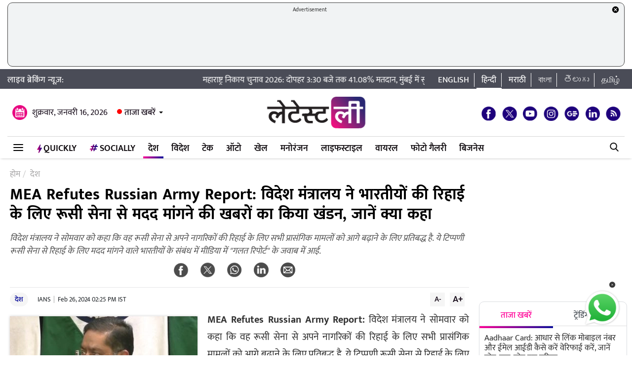

--- FILE ---
content_type: text/html; charset=UTF-8
request_url: https://hindi.latestly.com/india/mea-refutes-report-of-indians-with-russian-army-seeking-help-for-discharge-2084861.html
body_size: 155017
content:
<!DOCTYPE html>
<html lang="hi">
<head>
    <meta charset = "utf-8">
<link rel="shortcut icon" href="https://hife.latestly.com/images/fav/favicon.ico?ver=112" type="image/x-icon" />
<link rel="apple-touch-icon" sizes="57x57" href="https://hife.latestly.com/images/fav/apple-icon-57x57.png">
<link rel="apple-touch-icon" sizes="60x60" href="https://hife.latestly.com/images/fav/apple-icon-60x60.png">
<link rel="apple-touch-icon" sizes="72x72" href="https://hife.latestly.com/images/fav/apple-icon-72x72.png">
<link rel="apple-touch-icon" sizes="76x76" href="https://hife.latestly.com/images/fav/apple-icon-76x76.png">
<link rel="apple-touch-icon" sizes="114x114" href="https://hife.latestly.com/images/fav/apple-icon-114x114.png">
<link rel="apple-touch-icon" sizes="120x120" href="https://hife.latestly.com/images/fav/apple-icon-120x120.png">
<link rel="apple-touch-icon" sizes="144x144" href="https://hife.latestly.com/images/fav/apple-icon-144x144.png">
<link rel="apple-touch-icon" sizes="152x152" href="https://hife.latestly.com/images/fav/apple-icon-152x152.png">
<link rel="apple-touch-icon" sizes="180x180" href="https://hife.latestly.com/images/fav/apple-icon-180x180.png">
<link rel="icon" type="image/png" sizes="192x192"  href="https://hife.latestly.com/images/fav/android-icon-192x192.png">
<link rel="icon" type="image/png" sizes="32x32" href="https://hife.latestly.com/images/fav/favicon-32x32.png">
<link rel="icon" type="image/png" sizes="96x96" href="https://hife.latestly.com/images/fav/favicon-96x96.png">
<link rel="icon" type="image/png" sizes="16x16" href="https://hife.latestly.com/images/fav/favicon-16x16.png">
<link rel="manifest" href="https://hife.latestly.com/images/fav/manifest.json">
<meta name="google-site-verification" content="qCLBUm78pwVEtL4b2aq0P4Sa9_2-bDxaBoWtx0lyP7M" />
<meta name="msapplication-TileColor" content="#ffffff">
<meta name="msapplication-TileImage" content="https://hife.latestly.com/images/fav/ms-icon-144x144.png">

<script async='async' src='https://securepubads.g.doubleclick.net/tag/js/gpt.js'></script>
<script>
  window.googletag = window.googletag || {cmd: []};
</script>
<script>
  googletag.cmd.push(function() {
    googletag.defineSlot('/21682383758/Latestly_Hindi_300x250_1', [300, 250], 'div-gpt-ad-1666196678814-0').addService(googletag.pubads());
    googletag.defineSlot('/21682383758/Latestly_Desktop_Hindi_300x250_2', [300, 250], 'div-gpt-ad-1666197091883-0').addService(googletag.pubads());
    googletag.defineSlot('/21682383758/Latestly_Desktop_Hindi_300x250_3', [300, 250], 'div-gpt-ad-1666197172113-0').addService(googletag.pubads());
    googletag.defineSlot('/21682383758/New_300x600', [300, 600], 'div-gpt-ad-1630910841985-0').addService(googletag.pubads());
    googletag.defineSlot('/21682383758/980X200', [[970, 90], [728, 90]], 'div-gpt-ad-1630330283310-0').addService(googletag.pubads());
    googletag.defineSlot('/21682383758/Latestly_Desktop_Hindi_728x90_1', [728, 90], 'div-gpt-ad-1666199787277-0').addService(googletag.pubads());
    googletag.defineSlot('/21682383758/Latestly_Desktop_Hindi_728x90_2', [728, 90], 'div-gpt-ad-1666199815051-0').addService(googletag.pubads());
    googletag.defineSlot('/21682383758/Latestly_Desktop_Hindi_728x90_3', [728, 90], 'div-gpt-ad-1666199870219-0').addService(googletag.pubads());
    googletag.pubads().enableSingleRequest();
    googletag.enableServices();
  });
</script>
<script src="//www.googletagservices.com/tag/js/gpt.js"></script>
<script type="text/javascript">

    const googletag = window.googletag || (window.googletag = { cmd: [] });
    
    const createScope = (action) => action && action();
    
    const GPTAdsManager = createScope(() => {
        let initialized = false;
        const initializeAds = (initialLoading = false, singleRequest = true) => {
            if (initialized) {
               	return;
            }
            initialized = true;
            googletag.cmd.push(() => {
                const pubads = googletag.pubads();
                if (!initialLoading) {
                  	pubads.disableInitialLoad();
                }
                if (singleRequest) {
                  	pubads.enableSingleRequest();
                }
                googletag.enableServices();
          	});
        };
        const createSlot = (adPath, adWidth, adHeight, elementId) => {
            initializeAds(); // only if not initialized yet
            let slot = null;
            googletag.cmd.push(() => {
                const size = adWidth & adHeight ? [adWidth, adHeight] : ['fluid'];
                const tmp = googletag.defineSlot(adPath, size, elementId);
                if (tmp) {
                    slot = tmp;
                    tmp.addService(googletag.pubads());
                }
            });
            const display = () => {
                if (slot) {
                    googletag.cmd.push(() => {
                        const pubads = googletag.pubads();
                        pubads.refresh([slot]);
                    });
                }
            };
            const refresh = () => {
                if (slot) {
                    googletag.cmd.push(() => {
                        const pubads = googletag.pubads();
                        pubads.refresh([slot]);
                    });
                }
            };
           	const destroy = () => {
                if (slot) {
                    const tmp = slot;
                    googletag.cmd.push(() => {
                        const pubads = googletag.pubads();
                        googletag.destroySlots([tmp]);
                    });
                    slot = null;
                }
            };
            return { display, refresh, destroy };
        }
        return { initializeAds, createSlot };
    });

  </script><link rel="preconnect" crossorigin href="//hist1.latestly.com" crossorigin /><link rel="preconnect" crossorigin href="https://fonts.gstatic.com/" /><link rel="preconnect" crossorigin href="https://www.googletagservices.com/" /><link rel="preconnect" crossorigin href="https://www.google-analytics.com/" /><link rel="preconnect" crossorigin href="https://securepubads.g.doubleclick.net/" /><link rel="preconnect" crossorigin href="//hife.latestly.com">
<link rel="preload" href="https://hife.latestly.com/css/vendors/slick.css" as="style"/>
<link rel="preload" href="https://hife.latestly.com/css/vendors/fonts.css?v=7" as="style"/>
<link rel="preload" href="https://hife.latestly.com/css/vendors/jquery.mCustomScrollbar.css" as="style"/>
<link rel="preload" href="https://hife.latestly.com/css/vendors/bootstrap.min.css" as="style"/>
<meta name="theme-color" content="#ffffff">
<title>MEA Refutes Russian Army Report: विदेश मंत्रालय ने भारतीयों की रिहाई के लिए रूसी सेना से मदद मांगने की खबरों का किया खंडन, जानें क्या कहा | 🇮🇳 LatestLY हिन्दी</title>
<meta name="viewport" content="width=device-width, initial-scale=1" />
<meta name="description" content="विदेश मंत्रालय ने सोमवार को कहा कि वह रूसी सेना से अपने नागरिकों की रिहाई के लिए सभी प्रासंगिक मामलों को आगे बढ़ाने के लिए प्रतिबद्ध है. ये टिप्पणी रूसी सेना से रिहाई के लिए मदद मांगने वाले भारतीयों के संबंध में मीडिया में &amp;quot;गलत रिपोर्ट&amp;quot; के जवाब में आई. 🇮🇳 MEA Refutes Russian Army Report: विदेश मंत्रालय ने भारतीयों की रिहाई के लिए रूसी सेना से मदद मांगने की खबरों का किया खंडन, जानें क्या कहा." />
	<meta name="news_keywords" content="Help,indian,MEA Refutes Russian Army Report,Ministry of External Affairs,NEWS,Refutes,Russian Army,खंडन,खबर,भारतीय,मदद,रूसी सेना,विदेश मंत्रालय" />
	<meta name="Keywords" content="Help,indian,MEA Refutes Russian Army Report,Ministry of External Affairs,NEWS,Refutes,Russian Army,खंडन,खबर,भारतीय,मदद,रूसी सेना,विदेश मंत्रालय">
<meta http-equiv="Content-Type" content="text/html; charset=utf-8" />
<meta property="og:locale" content="hi_IN" />
<!-- <meta property="og:locale:alternate" content="en_IN" /> -->
<meta property="og:site_name" content="LatestLY हिन्दी" />
<meta property="og:type" content="article" />
<meta property="og:url" content="https://hindi.latestly.com/india/mea-refutes-report-of-indians-with-russian-army-seeking-help-for-discharge-2084861.html" />
<meta property="og:title" content="MEA Refutes Russian Army Report: विदेश मंत्रालय ने भारतीयों की रिहाई के लिए रूसी सेना से मदद मांगने की खबरों का किया खंडन, जानें क्या कहा | 🇮🇳 LatestLY हिन्दी" />
<meta property="og:description" content="विदेश मंत्रालय ने सोमवार को कहा कि वह रूसी सेना से अपने नागरिकों की रिहाई के लिए सभी प्रासंगिक मामलों को आगे बढ़ाने के लिए प्रतिबद्ध है. ये टिप्पणी रूसी सेना से रिहाई के लिए मदद मांगने वाले भारतीयों के संबंध में मीडिया में &amp;quot;गलत रिपोर्ट&amp;quot; के जवाब में आई. 🇮🇳 MEA Refutes Russian Army Report: विदेश मंत्रालय ने भारतीयों की रिहाई के लिए रूसी सेना से मदद मांगने की खबरों का किया खंडन, जानें क्या कहा." />
<meta property="og:image" content="https://hist1.latestly.com/wp-content/uploads/2024/01/MEA-Spokesperson-Randhir-Jaiswal.jpg" />
<meta name="twitter:card" content="summary_large_image">
<meta name="twitter:site" content="@LatestlyHindi">
<meta name="twitter:creator" content="@LatestlyHindi">
<meta name="twitter:url" content="https://hindi.latestly.com/india/mea-refutes-report-of-indians-with-russian-army-seeking-help-for-discharge-2084861.html">
<meta name="twitter:title" content="MEA Refutes Russian Army Report: विदेश मंत्रालय ने भारतीयों की रिहाई के लिए रूसी सेना से मदद मांगने की खबरों का किया खंडन, जानें क्या कहा | 🇮🇳 LatestLY हिन्दी">
<meta name="twitter:description" content="विदेश मंत्रालय ने सोमवार को कहा कि वह रूसी सेना से अपने नागरिकों की रिहाई के लिए सभी प्रासंगिक मामलों को आगे बढ़ाने के लिए प्रतिबद्ध है. ये टिप्पणी रूसी सेना से रिहाई के लिए मदद मांगने वाले भारतीयों के संबंध में मीडिया में &amp;quot;गलत रिपोर्ट&amp;quot; के जवाब में आई. 🇮🇳 MEA Refutes Russian Army Report: विदेश मंत्रालय ने भारतीयों की रिहाई के लिए रूसी सेना से मदद मांगने की खबरों का किया खंडन, जानें क्या कहा.">
<meta name="twitter:image" content="https://hist1.latestly.com/wp-content/uploads/2024/01/MEA-Spokesperson-Randhir-Jaiswal.jpg">
<meta itemprop="name" content="LatestLY हिन्दी">
<meta itemprop="description" content="विदेश मंत्रालय ने सोमवार को कहा कि वह रूसी सेना से अपने नागरिकों की रिहाई के लिए सभी प्रासंगिक मामलों को आगे बढ़ाने के लिए प्रतिबद्ध है. ये टिप्पणी रूसी सेना से रिहाई के लिए मदद मांगने वाले भारतीयों के संबंध में मीडिया में &amp;quot;गलत रिपोर्ट&amp;quot; के जवाब में आई. 🇮🇳 MEA Refutes Russian Army Report: विदेश मंत्रालय ने भारतीयों की रिहाई के लिए रूसी सेना से मदद मांगने की खबरों का किया खंडन, जानें क्या कहा.">
<meta itemprop="image" content="https://hist1.latestly.com/wp-content/uploads/2024/01/MEA-Spokesperson-Randhir-Jaiswal.jpg">
<meta itemprop="publisher" content="LatestLY हिन्दी" />
<meta itemprop="url" content="https://hindi.latestly.com/india/mea-refutes-report-of-indians-with-russian-army-seeking-help-for-discharge-2084861.html"/>
<meta itemprop="headline" content="MEA Refutes Russian Army Report: विदेश मंत्रालय ने भारतीयों की रिहाई के लिए रूसी सेना से मदद मांगने की खबरों का किया खंडन, जानें क्या कहा"/>
<meta itemprop="inLanguage" content="Hindi"/>
<meta itemprop="keywords" content="Help,indian,MEA Refutes Russian Army Report,Ministry of External Affairs,NEWS,Refutes,Russian Army,खंडन,खबर,भारतीय,मदद,रूसी सेना,विदेश मंत्रालय"/>
<meta property="fb:pages" content="387525034959718" />
<meta property="fb:app_id" content="224265671451116" />
<link rel="canonical" href="https://hindi.latestly.com/india/mea-refutes-report-of-indians-with-russian-army-seeking-help-for-discharge-2084861.html" />

<meta property="article:published_time" content="2024-02-26T14:25:31+05:30" />
<meta property="article:modified_time" content="2024-02-26T14:25:31+05:30" />
<link rel="amphtml" href="https://hindi.latestly.com/india/mea-refutes-report-of-indians-with-russian-army-seeking-help-for-discharge-2084861.html/amp">
<script type="application/ld+json">{"@context":"http:\/\/schema.org","@type":"NewsArticle","mainEntityOfPage":{"@type":"WebPage","@id":"https:\/\/hindi.latestly.com\/india\/mea-refutes-report-of-indians-with-russian-army-seeking-help-for-discharge-2084861.html","name":"MEA Refutes Russian Army Report: विदेश मंत्रालय ने भारतीयों की रिहाई के लिए रूसी सेना से मदद मांगने की खबरों का किया"},"url":"https:\/\/hindi.latestly.com\/india\/mea-refutes-report-of-indians-with-russian-army-seeking-help-for-discharge-2084861.html","articleBody":"MEA Refutes Russian Army Report: विदेश मंत्रालय ने सोमवार को कहा कि वह रूसी सेना से अपने नागरिकों की रिहाई के लिए सभी प्रासंगिक मामलों को आगे बढ़ाने के लिए प्रतिबद्ध है. ये टिप्पणी रूसी सेना से रिहाई के लिए मदद मांगने वाले भारतीयों के संबंध में मीडिया में &amp;quot;गलत रिपोर्ट&amp;quot; के जवाब में आई. मंत्रालय ने एक बयान में कहा, &amp;quot;हमने रूसी सेना से रिहाई के लिए मदद मांगने वाले भारतीयों के संबंध में मीडिया में कुछ गलत रिपोर्टें देखी हैं.

&amp;quot;हम रूसी सेना से भारतीय नागरिकों की रिहाई के लिए रूसी अधिकारियों के साथ सक्रिय रूप से आगे बढ़ाने के लिए प्रतिबद्ध हैं.&amp;quot;मॉस्को में भारतीय दूतावास के ध्यान में लाए गए हर एक ऐसे मामले को रूसी अधिकारियों के साथ दृढ़ता से उठाया गया है और मंत्रालय के ध्यान में लाए गए मामलों को नई दिल्ली में रूसी दूतावास के साथ भी उठाया गया है. यह भी पढ़े:&nbsp;Shah Rukh Khan Reacts on Subramanian Swamy: शाहरुख खान ने बताई सच्चाई, कतर से भारतीय नौसैनिकों की रिहाई में नहीं थी भूमिका- (Watch Letter)

बयान में आगे कहा गया है कि इसके चलते, कई भारतीयों को पहले ही रिहाई दे दी गई.पिछले हफ्ते, प्रवक्ता रणधीर जायसवाल ने स्वीकार किया कि मंत्रालय को कुछ एजेंटों द्वारा भारतीयों की भर्ती के बारे में पता था, जिन्होंने उन्हें रूस-यूक्रेन युद्ध में शामिल होने के लिए धोखा दिया था.

एक बयान में, मंत्रालय ने भारतीय समुदाय से रूस-यूक्रेन संघर्ष से दूर रहने का आह्वान किया और उनसे उचित सावधानी बरतने का आग्रह किया.मीडिया रिपोर्ट्स के मुताबिक, गुजरात के 23 वर्षीय हेमिल अश्विनभाई मंगुकिया 21 फरवरी को डोनेट्स्क क्षेत्र में यूक्रेनी हवाई हमले में मारे गए थे. भारतीय अधिकारियों ने अभी तक मंगुकिया की मौत की पुष्टि नहीं की है, जिसे कथित तौर पर रूसी सेना ने सुरक्षा सहायक के रूप में नियुक्त किया था","articleSection":"देश","keywords":"Help,indian,MEA Refutes Russian Army Report,Ministry of External Affairs,NEWS,Refutes,Russian Army,खंडन,खबर,भारतीय,मदद,रूसी सेना,विदेश मंत्रालय","headline":"MEA Refutes Russian Army Report: विदेश मंत्रालय ने भारतीयों की रिहाई के लिए रूसी सेना से मदद मांगने की खबरों का किया","description":"विदेश मंत्रालय ने सोमवार को कहा कि वह रूसी सेना से अपने नागरिकों की रिहाई के लिए सभी प्रासंगिक मामलों को आगे बढ़ाने के लिए प्रतिबद्ध है. ये टिप्पणी रूसी सेना से रिहाई के लिए मदद मांगने वाले भारतीयों के संबंध में मीडिया में &amp;quot;गलत रिपोर्ट&amp;quot; के जवाब में आई.","datePublished":"2024-02-26T14:25:31+05:30","dateModified":"2024-02-26T14:25:31+05:30","publisher":{"@type":"Organization","name":"LatestLY हिन्दी","logo":{"@type":"ImageObject","url":"https:\/\/hife.latestly.com\/images\/logo-hindi.png","width":"600","height":"60"}},"author":{"@type":"Person","name":"IANS","sameAs":"https:\/\/hindi.latestly.com\/author\/ians\/"},"image":{"@type":"ImageObject","url":"https:\/\/hist1.latestly.com\/wp-content\/uploads\/2024\/01\/MEA-Spokesperson-Randhir-Jaiswal.jpg","width":"1200","height":"675"}}</script>
<script type="application/ld+json"> {"@context": "http://schema.org","@type": "ImageObject","contentUrl":"https://hist1.latestly.com/wp-content/uploads/2024/01/MEA-Spokesperson-Randhir-Jaiswal.jpg","description": "विदेश मंत्रालय ने सोमवार को कहा कि वह रूसी सेना से अपने नागरिकों की रिहाई के लिए सभी प्रासंगिक मामलों को आगे बढ़ाने के लिए प्रतिबद्ध है. ये टिप्पणी रूसी सेना से रिहाई के लिए मदद मांगने वाले भारतीयों के संबंध में मीडिया में &amp;quot;गलत रिपोर्ट&amp;quot; के जवाब में आई.","name": "MEA Refutes Russian Army Report: विदेश मंत्रालय ने भारतीयों की रिहाई के लिए रूसी सेना से मदद मांगने की खबरों का किया","author": {"type":"Person","name":"IANS"},"datePublished": "2024-02-26T14:25:31+05:30"}</script>
<script type="application/ld+json">{ "@context": "https://schema.org","@type": "WebPage","name": "MEA Refutes Russian Army Report: विदेश मंत्रालय ने भारतीयों की रिहाई के लिए रूसी सेना से मदद मांगने की खबरों का किया","description": "विदेश मंत्रालय ने सोमवार को कहा कि वह रूसी सेना से अपने नागरिकों की रिहाई के लिए सभी प्रासंगिक मामलों को आगे बढ़ाने के लिए प्रतिबद्ध है. ये टिप्पणी रूसी सेना से रिहाई के लिए मदद मांगने वाले भारतीयों के संबंध में मीडिया में &amp;quot;गलत रिपोर्ट&amp;quot; के जवाब में आई.","keywords":"Help,indian,MEA Refutes Russian Army Report,Ministry of External Affairs,NEWS,Refutes,Russian Army,खंडन,खबर,भारतीय,मदद,रूसी सेना,विदेश मंत्रालय","url" : "https://hindi.latestly.com/india/mea-refutes-report-of-indians-with-russian-army-seeking-help-for-discharge-2084861.html"}</script>

<script type="application/ld+json">{"@context":"http:\/\/schema.org","@type":"SiteNavigationElement","name":"ताजा खबरें","url":"https:\/\/hindi.latestly.com\/headlines\/"}</script><script type="application/ld+json">{"@context":"http:\/\/schema.org","@type":"SiteNavigationElement","name":"देश","url":"https:\/\/hindi.latestly.com\/india\/"}</script><script type="application/ld+json">{"@context":"http:\/\/schema.org","@type":"SiteNavigationElement","name":"राजनीति","url":"https:\/\/hindi.latestly.com\/india\/politics\/"}</script><script type="application/ld+json">{"@context":"http:\/\/schema.org","@type":"SiteNavigationElement","name":"जरुरी जानकारी","url":"https:\/\/hindi.latestly.com\/india\/information\/"}</script><script type="application/ld+json">{"@context":"http:\/\/schema.org","@type":"SiteNavigationElement","name":"शिक्षा","url":"https:\/\/hindi.latestly.com\/india\/education\/"}</script><script type="application/ld+json">{"@context":"http:\/\/schema.org","@type":"SiteNavigationElement","name":"विदेश","url":"https:\/\/hindi.latestly.com\/world\/"}</script><script type="application/ld+json">{"@context":"http:\/\/schema.org","@type":"SiteNavigationElement","name":"मनोरंजन","url":"https:\/\/hindi.latestly.com\/entertainment\/"}</script><script type="application/ld+json">{"@context":"http:\/\/schema.org","@type":"SiteNavigationElement","name":"बॉलीवुड","url":"https:\/\/hindi.latestly.com\/entertainment\/bollywood\/"}</script><script type="application/ld+json">{"@context":"http:\/\/schema.org","@type":"SiteNavigationElement","name":"हॉलीवुड","url":"https:\/\/hindi.latestly.com\/entertainment\/hollywood\/"}</script><script type="application/ld+json">{"@context":"http:\/\/schema.org","@type":"SiteNavigationElement","name":"टीवी","url":"https:\/\/hindi.latestly.com\/entertainment\/tv\/"}</script><script type="application/ld+json">{"@context":"http:\/\/schema.org","@type":"SiteNavigationElement","name":"साउथ","url":"https:\/\/hindi.latestly.com\/entertainment\/south\/"}</script><script type="application/ld+json">{"@context":"http:\/\/schema.org","@type":"SiteNavigationElement","name":"खेल","url":"https:\/\/hindi.latestly.com\/sports\/"}</script><script type="application/ld+json">{"@context":"http:\/\/schema.org","@type":"SiteNavigationElement","name":"क्रिकेट","url":"https:\/\/hindi.latestly.com\/sports\/cricket\/"}</script><script type="application/ld+json">{"@context":"http:\/\/schema.org","@type":"SiteNavigationElement","name":"फुटबॉल","url":"https:\/\/hindi.latestly.com\/sports\/football\/"}</script><script type="application/ld+json">{"@context":"http:\/\/schema.org","@type":"SiteNavigationElement","name":"टेनिस","url":"https:\/\/hindi.latestly.com\/sports\/tennis\/"}</script><script type="application/ld+json">{"@context":"http:\/\/schema.org","@type":"SiteNavigationElement","name":"बैडमिंटन","url":"https:\/\/hindi.latestly.com\/sports\/badminton\/"}</script><script type="application/ld+json">{"@context":"http:\/\/schema.org","@type":"SiteNavigationElement","name":"लाइफस्टाइल","url":"https:\/\/hindi.latestly.com\/lifestyle\/"}</script><script type="application/ld+json">{"@context":"http:\/\/schema.org","@type":"SiteNavigationElement","name":"खान-पान","url":"https:\/\/hindi.latestly.com\/lifestyle\/food\/"}</script><script type="application/ld+json">{"@context":"http:\/\/schema.org","@type":"SiteNavigationElement","name":"ट्रैवल","url":"https:\/\/hindi.latestly.com\/lifestyle\/travel\/"}</script><script type="application/ld+json">{"@context":"http:\/\/schema.org","@type":"SiteNavigationElement","name":"फैशन","url":"https:\/\/hindi.latestly.com\/lifestyle\/fashion\/"}</script><script type="application/ld+json">{"@context":"http:\/\/schema.org","@type":"SiteNavigationElement","name":"सेहत","url":"https:\/\/hindi.latestly.com\/lifestyle\/health-wellness\/"}</script><script type="application/ld+json">{"@context":"http:\/\/schema.org","@type":"SiteNavigationElement","name":"धर्म","url":"https:\/\/hindi.latestly.com\/lifestyle\/religion\/"}</script><script type="application/ld+json">{"@context":"http:\/\/schema.org","@type":"SiteNavigationElement","name":"रिलेशनशिप","url":"https:\/\/hindi.latestly.com\/lifestyle\/relationships\/"}</script><script type="application/ld+json">{"@context":"http:\/\/schema.org","@type":"SiteNavigationElement","name":"टेक","url":"https:\/\/hindi.latestly.com\/technology\/"}</script><script type="application/ld+json">{"@context":"http:\/\/schema.org","@type":"SiteNavigationElement","name":"ऑटो","url":"https:\/\/hindi.latestly.com\/auto\/"}{"@context":"http:\/\/schema.org","@type":"SiteNavigationElement","name":"Viral","url":"https:\/\/hindi.latestly.com\/viral\/"}</script><script type="application/ld+json">{"@context":"http:\/\/schema.org","@type":"SiteNavigationElement","name":"त्योहार","url":"https:\/\/hindi.latestly.com\/lifestyle\/festivals-events\/"}</script><script type="application/ld+json">{"@context":"http:\/\/schema.org","@type":"SiteNavigationElement","name":"वीडियो","url":"https:\/\/hindi.latestly.com\/videos\/"}</script><script type="application/ld+json">{"@context":"http:\/\/schema.org","@type":"SiteNavigationElement","name":"फोटो गैलरी","url":"https:\/\/hindi.latestly.com\/photos\/"}</script><script type="application/ld+json">{"@context":"http:\/\/schema.org","@type":"SiteNavigationElement","name":"QuickLY","url":"https:\/\/hindi.latestly.com\/quickly\/"}</script><link rel="stylesheet" href="https://hife.latestly.com/css/ly_custom_desk.css?ver=20200305-12" type="text/css"/>
<style type="text/css">
.top-bar .news_strip .language_links{width: 380px !important;}.top-bar .news_strip .news_scroller{width: calc(100% - 540px) !important}header .head_bottom_navbar .menu_navbar_blk .menu_nav_item_li.qly-link img,.main_menu_nav_blk .menu_nav_item_li.qly-link img{width: 10px;margin-right: 3px;display: inline-block;vertical-align: middle;}.socially_wight_title .widget_header{padding-bottom: 0;}.socially_wight_title .widget_header a h4{background: url(https://stfe.latestly.com/images/socially-icon.png) left center no-repeat;background-size: 21px auto;padding: 15px 30px 15px 25px !important;margin-left:10px !important;}header .head_bottom_navbar .menu_navbar_blk .menu_nav_item_li.sly-link img, .main_menu_nav_blk .menu_nav_item_li.sly-link img{width: 18px;margin-bottom: 4px;margin-right: 3px;display: inline-block;vertical-align: middle;}header .head_bottom_navbar .menu_navbar_blk .menu_nav_item_li{margin-left: 0;}.article-header h2{font-style:italic;display:inline-block;width:100%;position:relative;color:#555;font-size:18px;font-weight:400;line-height:26px;padding:0 0 10px}.article-header .social_share_blk{text-align:center;padding-bottom:10px}.article-header .article_auth_time_blk{border-top:1px solid #e6e7e9;padding-top:10px;width:100%}.social_share_blk span a.social-icon-sm.whatsapp-sm{background:url(https://hife.latestly.com/images/new_sprite_social_icons.png?07062019-1635) -158px -182px no-repeat;background-size:250px 250px;width:30px;height:30px;display:inline-block}.social_share_blk span a.social-icon-sm.linkedin-sm{background:url(https://stfe.latestly.com/images/linkedin.png) no-repeat;background-size:30px 30px;width:30px;height:30px;display:inline-block}.social_share_blk span a.social-icon-sm.mail-sm{background:url(https://stfe.latestly.com/images/dark-mail.png) no-repeat;background-size:30px 30px;width:30px;height:30px;display:inline-block}.article-header .social_share_blk span{margin-right:20px}.article-header .article_auth_time_blk .article_auth_time .article_date,.article-header .article_auth_time_blk .article_auth_time .auth_name .auth_name_txt{color:#212529}.article_auth_time.col-sm-9.no_pad .auth_name{margin-right:2px}.social_share_blk span a.social-icon-sm.koo-sm{background: url(https://hife.latestly.com/images/koo-grey.png) no-repeat;background-size: 30px 30px;width: 30px;height: 30px;display: inline-block;}.social_share_blk span a.social-icon-sm.koo-sm:hover {background: url(https://hife.latestly.com/images/koo-pink.png) no-repeat;background-size: 30px 30px;}.floating_social_icons_blk span a.social-icon-lg.koo-lg, .top-social span a.social-icon-lg.koo-lg {background: url(https://hife.latestly.com/images/koo-blue.png) no-repeat;background-size: 30px 30px;width: 30px;height: 30px;display: inline-block;}.social_share_blk span a.social-icon-sm.whatsapp-sm:hover {background: url(https://hife.latestly.com/images/new_sprite_social_icons.png?07062019-1635) -130px -140px no-repeat;background-size: 250px 250px;width: 30px;height: 30px;display: inline-block;}.social_share_blk span a.social-icon-sm.linkedin-sm:hover {background: url(https://hife.latestly.com/images/new_sprite_social_icons.png?07062019-1635) -85px -90px no-repeat;background-size: 250px 250px;width: 30px;height: 30px;display: inline-block;}.floating_social_icons_blk span a.social-icon-lg.koo-lg:hover,.top-social span a.social-icon-lg.koo-lg:hover{background: url(https://hife.latestly.com/images/koo-pink.png) no-repeat;background-size: 30px 30px;width: 30px;height: 30px;display: inline-block;}.socially-btn{text-align:center;position:fixed;width:300px;bottom:45px;border-top:1px solid #9d9d94;border-left:1px solid #9d9d94;border-right:1px solid #9d9d94;height:52px;border-top-right-radius:30px;border-top-left-radius:30px;background-color:#fff;vertical-align:middle;padding-top:5px;box-shadow:0 -2px 10px 0 #6b6b6b;left:calc(50% - 120px);z-index:999}.socially-btn .google-news-button{margin-right:3px}.socially-btn a img{width:138px;height:auto}#showMe{animation:cssAnimation 0s 3s forwards;visibility:hidden}@keyframes cssAnimation{to{visibility:visible}}#amplifyWidget{bottom: 91px !important;margin-right: 30px !important;}#amplifyDraggableDiv{width: 100px;height: 100px;}#amplifyDragHandle{right: 7px}#amplifyTriggerDiv{width:100%}#amplifyWidgetIcon{width:80px;}#banner32050{top: 85px !important;}.lhs_adv_970x90_div {height: 90px;}header .head_bottom_navbar .menu_navbar_blk .menu_nav_item_li{margin-right:2px;}header{margin-bottom:0;}#header{margin-bottom: 20px;}.container{margin-right: auto;margin-left:auto;}#main_top_ad{height:130px; text-align: center;margin-top: 5px;margin-bottom: 5px;}#main_top_ad .lhs_adv_970x90_div{height: 100%;width: 100%;border: 1px solid #40403F;width: 1250px;background-color: #f1f3f4;border-radius: 10px;}#main_top_ad_close{text-align: right;height: 15px;margin-right: 10px;float: right;}.container-fluid.top-bar{position:relative;z-index: 999}header.container-fluid.head{padding: 0;}header .head_top{margin-top:0;}.lhs_adv_970x90_below_title{padding: auto;margin-top: 10px}#main_top_ad .lhs_adv_970x90_div span{font-size:11px;}header .head_top .brand_logo_blk .brand_logo_alink{margin:15px auto 15px;}.top-social{margin-top: 35px;}.hideopacity{opacity: 0;}#main_top_ad .lhs_adv_970x90_div .big_ad{vertical-align: middle;display: table-cell;height: 90px;width: 1250px;}@media screen and (max-width:1024px) and (min-width:767px){#main_top_ad .lhs_adv_970x90_div{width:100%}}
</style>
<meta name="msvalidate.01" content="4EF39A023B17FDBD4172D1530828A2FF" />
<!-- Begin comScore Tag --> <script> var _comscore = _comscore || []; _comscore.push({ c1: "2", c2: "27040963" }); (function() { var s = document.createElement("script"), el = document.getElementsByTagName("script")[0]; s.async = true; s.src = (document.location.protocol == "https:" ? "https://sb" : "http://b") + ".scorecardresearch.com/beacon.js"; el.parentNode.insertBefore(s, el); })(); </script> <noscript> <img src="https://sb.scorecardresearch.com/p?c1=2&c2=27040963&cv=2.0&cj=1" /> </noscript> <!-- End comScore Tag -->
<script>
window._izq = window._izq || []; window._izq.push(["init" ]); 
var jsScripts = [];
jsScripts.push('https://cdn.izooto.com/scripts/76c75b8c1a4fee7336d8ac9c27ada0918a982d2f.js');
//jsScripts.push('https://jsc.mgid.com/site/500579.js');
</script>
<!-- <script src="https://cdn.izooto.com/scripts/76c75b8c1a4fee7336d8ac9c27ada0918a982d2f.js"></script> -->
<!-- <script async src="https://static.solutionshindsight.net/teju-webclient/teju-webclient.min.js"></script> -->
<script>setTimeout(() => {
    let playerscriptCounter1 = 0;

    window.addEventListener('scroll', () => {
        let pageYOffset1 = window.pageYOffset;
    
        if(pageYOffset1 > 80 && playerscriptCounter1 == 0) {
            let playerscript1 = document.createElement('script'); 
            playerscript1.src =  "//static.solutionshindsight.net/teju-webclient/teju-webclient.min.js"; 
            playerscript1.defer =  true;
            document.body.appendChild(playerscript1);
    
            playerscriptCounter1++
        }
    });
}, 3000)</script>
<script type="text/javascript">
  try{  
  (function() {
    setTimeout(() => {
        let playerscriptCounter2 = 0;
        window.addEventListener('scroll', () => {
          let pageYOffset2 = window.pageYOffset;
                            
          if(pageYOffset2 > 80 && playerscriptCounter2 == 0) {
            var cads = document.createElement("script");
            cads.async = true;
            cads.type = "text/javascript";
            cads.src = "https://static.clmbtech.com/ase/80185/3040/c1.js";
            var node = document.getElementsByTagName("script")[0];
            node.parentNode.insertBefore(cads, node);
            playerscriptCounter2++
        }
      });
    }, 3000);
  })();
  }catch(e){}
</script>

<!-- Google Tag Manager -->
<script>(function(w,d,s,l,i){w[l]=w[l]||[];w[l].push({'gtm.start':
new Date().getTime(),event:'gtm.js'});var f=d.getElementsByTagName(s)[0],
j=d.createElement(s),dl=l!='dataLayer'?'&l='+l:'';j.async=true;j.src=
'https://www.googletagmanager.com/gtm.js?id='+i+dl;f.parentNode.insertBefore(j,f);
})(window,document,'script','dataLayer','GTM-NB89MDF');</script>
<!-- End Google Tag Manager -->
</head>
<body> 
    <!-- Google Tag Manager (noscript) -->
<noscript><iframe src="https://www.googletagmanager.com/ns.html?id=GTM-NB89MDF"
height="0" width="0" style="display:none;visibility:hidden"></iframe></noscript>
<!-- End Google Tag Manager (noscript) -->
<div id="header">
    <div id="main_top_ad">
    <section class="lhs_adv_970x90_div">
    <div id="main_top_ad_close"><a id="topAdCloseButton1" href="javascript:void(0);" style="text-decoration:none;"><img src="https://mrfe.latestly.com/images/closeme-v2.png" alt="Close"></a></div>
    <span>Advertisement</span>
    <div class="big_ad">
                    <!-- /21682383758/980X200 -->
            <div id='div-gpt-ad-1630330283310-0'>
              <script>
                googletag.cmd.push(function() { googletag.display('div-gpt-ad-1630330283310-0'); });
              </script>
            </div>
                </div>
    </section>
</div>
    <div class="container-fluid top-bar">
        <div class="container">
            <div class="row align-items-center news_strip">
                <div class="breaking_news_txt">
                   लाइव ब्रेकिंग न्यूज़:
                </div>
                <div class="news_scroller">
                <marquee id="news_scroller_marquee"> 
						<div onMouseOver="document.getElementById('news_scroller_marquee').stop();" onMouseOut="document.getElementById('news_scroller_marquee').start();">
																	<a href="https://hindi.latestly.com/india/politics/maharashtra-civic-elections-2026-41-08-voting-by-330-pm-voting-pace-picks-up-amid-security-and-politics-in-mumbai-2827645.html" title="महाराष्ट्र निकाय चुनाव 2026: दोपहर 3:30 बजे तक 41.08% मतदान, मुंबई में सुरक्षा और सियासत के बीच वोटिंग तेज">महाराष्ट्र निकाय चुनाव 2026: दोपहर 3:30 बजे तक 41.08% मतदान, मुंबई में सुरक्षा और सियासत के बीच वोटिंग तेज</a>
													</div>
                    </marquee>


                </div>
                <div class="language_links text-right">
                    <ul>
                        <li><a href="https://www.latestly.com" title="English - LatestLY" target="_blank">English</a></li>
                        <li class="active"><a href="https://hindi.latestly.com" class="hi" title="हिन्दी - LatestLY">हिन्दी</a></li>
                        <li><a href="https://marathi.latestly.com" class="mr" title="मराठी - LatestLY" target="_blank">मराठी</a></li>
                        <li><a href="https://bangla.latestly.com" class="bn" title="বাংলা - LatestLY" target="_blank">বাংলা</a></li>
                        <li><a href="https://telugu.latestly.com" class="bn" title="తెలుగు - LatestLY" target="_blank">తెలుగు</a></li>
			<li><a href="https://tamil.latestly.com" class="bn" title="தமிழ் - LatestLY" target="_blank">தமிழ்</a></li>
                    </ul>
                </div>
            </div>
        </div>
    </div>
    <div class="container">
        <!-- <div class="gpt-ad-bx mb10" style="width:970px;height:250px"><img src="/images/top_big_adv_banner.jpg" style="width: 100%;
    height: auto;
    display: block;"></div> -->
    </div>
    <header class="container-fluid head">
        <div class="container head_top">
            <div class="row align-items-center">
                <div class="col-sm-4 text-left right_header_date_blk">
					<div class="date_latest_stories">
						<span class="date head_calender_icon">शुक्रवार, जनवरी 16, 2026</span>
						<div class="latest_stories_blk">
							<a  class="latest_stories_link" href="javascript:void(0);" title="Latest Stories">ताजा खबरें<img class="live_red_blink_img" src="https://stfe.latestly.com/img/Live_red_blink.gif"></a>
															<div class="latest_stories_popup_blk full_shadow_card">
																	<span class="notification_last_time">7 hours ago</span> 
																	<ul class="news_list_side_thumb popup_list_div" id="latest_stories_popup_listbox">
																			<li>
											<div class="thumb-wrap">
												<a href="https://hindi.latestly.com/india/information/aadhaar-card-how-to-verify-mobile-number-and-email-id-linked-with-aadhaar-step-by-step-guide-2827743.html" title="Aadhaar Card: आधार से लिंक मोबाइल नंबर और ईमेल आईडी कैसे करें वेरिफाई करें, जानें स्टेप-बाय-स्टेप पूरा तरीका" class="border_radius_img">
												<img src="https://hist1.latestly.com/wp-content/uploads/2026/01/Aadhaar-3.jpg" class="lazyload" alt="Aadhaar Card: आधार से लिंक मोबाइल नंबर और ईमेल आईडी कैसे करें वेरिफाई करें, जानें स्टेप-बाय-स्टेप पूरा तरीका" title="Aadhaar Card: आधार से लिंक मोबाइल नंबर और ईमेल आईडी कैसे करें वेरिफाई करें, जानें स्टेप-बाय-स्टेप पूरा तरीका"></a> 
											</div>
											<div class="info-wrap">                                     
												<a href="https://hindi.latestly.com/india/information/aadhaar-card-how-to-verify-mobile-number-and-email-id-linked-with-aadhaar-step-by-step-guide-2827743.html" title="Aadhaar Card: आधार से लिंक मोबाइल नंबर और ईमेल आईडी कैसे करें वेरिफाई करें, जानें स्टेप-बाय-स्टेप पूरा तरीका" class="story_title_alink"><h3 class="sub_story_title">Aadhaar Card: आधार से लिंक मोबाइल नंबर और ईमेल आईडी कैसे करें वेरिफाई करें, जानें स्टेप-बाय-स्टेप पूरा तरीका</h3></a>
											</div>
											<div class="clear"></div>
										</li>
																			<li>
											<div class="thumb-wrap">
												<a href="https://hindi.latestly.com/india/information/mumbai-gujarat-travelers-get-relief-bandra-bhuj-special-train-extended-2827742.html" title="Bhuj Bi-Weekly Special Train: मुंबई-गुजरात यात्रियों के लिए राहत, वेस्टर्न रेलवे ने बांद्रा टर्मिनस-भुज द्वि-साप्ताहिक स्पेशल ट्रेन जनवरी अंत तक बढ़ाई" class="border_radius_img">
												<img src="https://hist1.latestly.com/wp-content/uploads/2025/09/mail-Express--185x104.jpg" class="lazyload" alt="Bhuj Bi-Weekly Special Train: मुंबई-गुजरात यात्रियों के लिए राहत, वेस्टर्न रेलवे ने बांद्रा टर्मिनस-भुज द्वि-साप्ताहिक स्पेशल ट्रेन जनवरी अंत तक बढ़ाई" title="Bhuj Bi-Weekly Special Train: मुंबई-गुजरात यात्रियों के लिए राहत, वेस्टर्न रेलवे ने बांद्रा टर्मिनस-भुज द्वि-साप्ताहिक स्पेशल ट्रेन जनवरी अंत तक बढ़ाई"></a> 
											</div>
											<div class="info-wrap">                                     
												<a href="https://hindi.latestly.com/india/information/mumbai-gujarat-travelers-get-relief-bandra-bhuj-special-train-extended-2827742.html" title="Bhuj Bi-Weekly Special Train: मुंबई-गुजरात यात्रियों के लिए राहत, वेस्टर्न रेलवे ने बांद्रा टर्मिनस-भुज द्वि-साप्ताहिक स्पेशल ट्रेन जनवरी अंत तक बढ़ाई" class="story_title_alink"><h3 class="sub_story_title">Bhuj Bi-Weekly Special Train: मुंबई-गुजरात यात्रियों के लिए राहत, वेस्टर्न रेलवे ने बांद्रा टर्मिनस-भुज द्वि-साप्ताहिक स्पेशल ट्रेन जनवरी अंत तक बढ़ाई</h3></a>
											</div>
											<div class="clear"></div>
										</li>
																			<li>
											<div class="thumb-wrap">
												<a href="https://hindi.latestly.com/india/pune-municipal-corporation-election-2026-union-minister-murlidhar-mohol-claims-victory-predicts-125-seats-for-bjp-2827731.html" title="Pune Civic Body Elections 2026: केंद्रीय मंत्री मुरलीधर मोहोल का दावा, पुणे में BJP को मिलेगा पूर्ण बहुमत, करीब 125 सीटों पर मिलेगी जीत; VIDEO" class="border_radius_img">
												<img src="https://hist1.latestly.com/wp-content/uploads/2026/01/24-968037731-1-1-185x104.jpg" class="lazyload" alt="Pune Civic Body Elections 2026: केंद्रीय मंत्री मुरलीधर मोहोल का दावा, पुणे में BJP को मिलेगा पूर्ण बहुमत, करीब 125 सीटों पर मिलेगी जीत; VIDEO" title="Pune Civic Body Elections 2026: केंद्रीय मंत्री मुरलीधर मोहोल का दावा, पुणे में BJP को मिलेगा पूर्ण बहुमत, करीब 125 सीटों पर मिलेगी जीत; VIDEO"></a> 
											</div>
											<div class="info-wrap">                                     
												<a href="https://hindi.latestly.com/india/pune-municipal-corporation-election-2026-union-minister-murlidhar-mohol-claims-victory-predicts-125-seats-for-bjp-2827731.html" title="Pune Civic Body Elections 2026: केंद्रीय मंत्री मुरलीधर मोहोल का दावा, पुणे में BJP को मिलेगा पूर्ण बहुमत, करीब 125 सीटों पर मिलेगी जीत; VIDEO" class="story_title_alink"><h3 class="sub_story_title">Pune Civic Body Elections 2026: केंद्रीय मंत्री मुरलीधर मोहोल का दावा, पुणे में BJP को मिलेगा पूर्ण बहुमत, करीब 125 सीटों पर मिलेगी जीत; VIDEO</h3></a>
											</div>
											<div class="clear"></div>
										</li>
																			<li>
											<div class="thumb-wrap">
												<a href="https://hindi.latestly.com/india/politics/bmc-elections-2026-axis-my-india-exit-poll-gives-major-setback-to-thackeray-brothers-bjp-shinde-faction-likely-to-win-131-151-seats-ubt-mns-estimated-58-68-seats-2827722.html" title="BMC Elections 2026: एक्सिस माई इंडिया Exit Poll में ठाकरे ब्रदर्स को बड़ा झटका, BJP-शिंदे गुट को 131-151 सीटों की संभावना, UBT-MNS को 58&ndash;68 सीटें मिलने का अनुमान" class="border_radius_img">
												<img src="https://hist1.latestly.com/wp-content/uploads/2026/01/Uddhav-Raj-Thackrey-and-Fadnavis-3-2-185x104.jpg" class="lazyload" alt="BMC Elections 2026: एक्सिस माई इंडिया Exit Poll में ठाकरे ब्रदर्स को बड़ा झटका, BJP-शिंदे गुट को 131-151 सीटों की संभावना, UBT-MNS को 58&ndash;68 सीटें मिलने का अनुमान" title="BMC Elections 2026: एक्सिस माई इंडिया Exit Poll में ठाकरे ब्रदर्स को बड़ा झटका, BJP-शिंदे गुट को 131-151 सीटों की संभावना, UBT-MNS को 58&ndash;68 सीटें मिलने का अनुमान"></a> 
											</div>
											<div class="info-wrap">                                     
												<a href="https://hindi.latestly.com/india/politics/bmc-elections-2026-axis-my-india-exit-poll-gives-major-setback-to-thackeray-brothers-bjp-shinde-faction-likely-to-win-131-151-seats-ubt-mns-estimated-58-68-seats-2827722.html" title="BMC Elections 2026: एक्सिस माई इंडिया Exit Poll में ठाकरे ब्रदर्स को बड़ा झटका, BJP-शिंदे गुट को 131-151 सीटों की संभावना, UBT-MNS को 58&ndash;68 सीटें मिलने का अनुमान" class="story_title_alink"><h3 class="sub_story_title">BMC Elections 2026: एक्सिस माई इंडिया Exit Poll में ठाकरे ब्रदर्स को बड़ा झटका, BJP-शिंदे गुट को 131-151 सीटों की संभावना, UBT-MNS को 58&ndash;68 सीटें मिलने का अनुमान</h3></a>
											</div>
											<div class="clear"></div>
										</li>
																			<li>
											<div class="thumb-wrap">
												<a href="https://hindi.latestly.com/india/bmc-exit-poll-2026-mahayuti-set-for-major-victory-in-mumbai-blow-for-uddhav-thackerays-shiv-sena-2827709.html" title="BMC Election Exit Poll Results 2026: बीएमसी एग्जिट पोल में चौंकाने वाले आंकड़े, मुंबई में 'महायुति' का दबदबा, उद्धव ठाकरे के हाथ से फिसल सकती है सत्ता!" class="border_radius_img">
												<img src="https://hist1.latestly.com/wp-content/uploads/2026/01/Uddhav-Raj-Thackrey-and-Fadnavis-1-1-185x104.jpg" class="lazyload" alt="BMC Election Exit Poll Results 2026: बीएमसी एग्जिट पोल में चौंकाने वाले आंकड़े, मुंबई में 'महायुति' का दबदबा, उद्धव ठाकरे के हाथ से फिसल सकती है सत्ता!" title="BMC Election Exit Poll Results 2026: बीएमसी एग्जिट पोल में चौंकाने वाले आंकड़े, मुंबई में 'महायुति' का दबदबा, उद्धव ठाकरे के हाथ से फिसल सकती है सत्ता!"></a> 
											</div>
											<div class="info-wrap">                                     
												<a href="https://hindi.latestly.com/india/bmc-exit-poll-2026-mahayuti-set-for-major-victory-in-mumbai-blow-for-uddhav-thackerays-shiv-sena-2827709.html" title="BMC Election Exit Poll Results 2026: बीएमसी एग्जिट पोल में चौंकाने वाले आंकड़े, मुंबई में 'महायुति' का दबदबा, उद्धव ठाकरे के हाथ से फिसल सकती है सत्ता!" class="story_title_alink"><h3 class="sub_story_title">BMC Election Exit Poll Results 2026: बीएमसी एग्जिट पोल में चौंकाने वाले आंकड़े, मुंबई में 'महायुति' का दबदबा, उद्धव ठाकरे के हाथ से फिसल सकती है सत्ता!</h3></a>
											</div>
											<div class="clear"></div>
										</li>
																			<li>
											<div class="thumb-wrap">
												<a href="https://hindi.latestly.com/india/maharashtra-municipal-elections-2026-voting-concludes-in-29-cities-including-mumbai-turnout-below-50-2827698.html" title="Maharashtra Municipal Elections 2026: मुंबई सहित महाराष्ट्र के 29 शहरों में महानगरपालिका के मतदान संपन्न, 50% से कम रहा वोट प्रतिशत" class="border_radius_img">
												<img src="https://hist1.latestly.com/wp-content/uploads/2025/12/image-28-185x104.jpg" class="lazyload" alt="Maharashtra Municipal Elections 2026: मुंबई सहित महाराष्ट्र के 29 शहरों में महानगरपालिका के मतदान संपन्न, 50% से कम रहा वोट प्रतिशत" title="Maharashtra Municipal Elections 2026: मुंबई सहित महाराष्ट्र के 29 शहरों में महानगरपालिका के मतदान संपन्न, 50% से कम रहा वोट प्रतिशत"></a> 
											</div>
											<div class="info-wrap">                                     
												<a href="https://hindi.latestly.com/india/maharashtra-municipal-elections-2026-voting-concludes-in-29-cities-including-mumbai-turnout-below-50-2827698.html" title="Maharashtra Municipal Elections 2026: मुंबई सहित महाराष्ट्र के 29 शहरों में महानगरपालिका के मतदान संपन्न, 50% से कम रहा वोट प्रतिशत" class="story_title_alink"><h3 class="sub_story_title">Maharashtra Municipal Elections 2026: मुंबई सहित महाराष्ट्र के 29 शहरों में महानगरपालिका के मतदान संपन्न, 50% से कम रहा वोट प्रतिशत</h3></a>
											</div>
											<div class="clear"></div>
										</li>
																			<li>
											<div class="thumb-wrap">
												<a href="https://hindi.latestly.com/india/politics/maharashtra-civic-polls-exit-poll-results-2026-who-will-rule-29-municipal-corporations-including-bmc-know-exit-poll-trends-on-news18-marathi-2827448.html" title="Maharashtra Civic Polls Exit Poll Results 2026: BMC समेत महाराष्ट्र की 29 नगर निगमों में किसका होगा राज? News 18 मराठी पर जानें एग्जिट पोल के रुझान" class="border_radius_img">
												<img src="https://hist1.latestly.com/wp-content/uploads/2026/01/Uddhav-Raj-Thackrey-and-Fadnavis-1-185x104.jpg" class="lazyload" alt="Maharashtra Civic Polls Exit Poll Results 2026: BMC समेत महाराष्ट्र की 29 नगर निगमों में किसका होगा राज? News 18 मराठी पर जानें एग्जिट पोल के रुझान" title="Maharashtra Civic Polls Exit Poll Results 2026: BMC समेत महाराष्ट्र की 29 नगर निगमों में किसका होगा राज? News 18 मराठी पर जानें एग्जिट पोल के रुझान"></a> 
											</div>
											<div class="info-wrap">                                     
												<a href="https://hindi.latestly.com/india/politics/maharashtra-civic-polls-exit-poll-results-2026-who-will-rule-29-municipal-corporations-including-bmc-know-exit-poll-trends-on-news18-marathi-2827448.html" title="Maharashtra Civic Polls Exit Poll Results 2026: BMC समेत महाराष्ट्र की 29 नगर निगमों में किसका होगा राज? News 18 मराठी पर जानें एग्जिट पोल के रुझान" class="story_title_alink"><h3 class="sub_story_title">Maharashtra Civic Polls Exit Poll Results 2026: BMC समेत महाराष्ट्र की 29 नगर निगमों में किसका होगा राज? News 18 मराठी पर जानें एग्जिट पोल के रुझान</h3></a>
											</div>
											<div class="clear"></div>
										</li>
																			<li>
											<div class="thumb-wrap">
												<a href="https://hindi.latestly.com/india/politics/bmc-election-exit-poll-results-2026-who-will-capture-power-in-mumbai-watch-the-most-accurate-exit-poll-on-abp-majha-2827434.html" title="BMC Election Exit Poll Results 2026: मुंबई की सत्ता पर किसका होगा कब्ज़ा? ABP माझा पर देखें सबसे सटीक एग्जिट पोल के नतीजे" class="border_radius_img">
												<img src="https://hist1.latestly.com/wp-content/uploads/2026/01/Uddhav-Raj-Thackrey-and-Fadnavis-2-1-185x104.jpg" class="lazyload" alt="BMC Election Exit Poll Results 2026: मुंबई की सत्ता पर किसका होगा कब्ज़ा? ABP माझा पर देखें सबसे सटीक एग्जिट पोल के नतीजे" title="BMC Election Exit Poll Results 2026: मुंबई की सत्ता पर किसका होगा कब्ज़ा? ABP माझा पर देखें सबसे सटीक एग्जिट पोल के नतीजे"></a> 
											</div>
											<div class="info-wrap">                                     
												<a href="https://hindi.latestly.com/india/politics/bmc-election-exit-poll-results-2026-who-will-capture-power-in-mumbai-watch-the-most-accurate-exit-poll-on-abp-majha-2827434.html" title="BMC Election Exit Poll Results 2026: मुंबई की सत्ता पर किसका होगा कब्ज़ा? ABP माझा पर देखें सबसे सटीक एग्जिट पोल के नतीजे" class="story_title_alink"><h3 class="sub_story_title">BMC Election Exit Poll Results 2026: मुंबई की सत्ता पर किसका होगा कब्ज़ा? ABP माझा पर देखें सबसे सटीक एग्जिट पोल के नतीजे</h3></a>
											</div>
											<div class="clear"></div>
										</li>
																			<li>
											<div class="thumb-wrap">
												<a href="https://hindi.latestly.com/india/politics/bmc-election-exit-poll-results-2026-who-will-win-the-battle-for-227-seats-will-the-lotus-bloom-or-will-the-thackeray-factor-prevail-watch-exit-poll-on-tv9-marathi-2827458.html" title="BMC Election Exit Poll Results 2026: 227 सीटों के महासंग्राम में कौन मारेगा बाज़ी? क्या खिलेगा कमल या चलेगा &lsquo;ठाकरे&rsquo; का सिक्का, TV9 मराठी पर देखें एग्जिट पोल" class="border_radius_img">
												<img src="https://hist1.latestly.com/wp-content/uploads/2026/01/39-644360608-1-185x104.jpg" class="lazyload" alt="BMC Election Exit Poll Results 2026: 227 सीटों के महासंग्राम में कौन मारेगा बाज़ी? क्या खिलेगा कमल या चलेगा &lsquo;ठाकरे&rsquo; का सिक्का, TV9 मराठी पर देखें एग्जिट पोल" title="BMC Election Exit Poll Results 2026: 227 सीटों के महासंग्राम में कौन मारेगा बाज़ी? क्या खिलेगा कमल या चलेगा &lsquo;ठाकरे&rsquo; का सिक्का, TV9 मराठी पर देखें एग्जिट पोल"></a> 
											</div>
											<div class="info-wrap">                                     
												<a href="https://hindi.latestly.com/india/politics/bmc-election-exit-poll-results-2026-who-will-win-the-battle-for-227-seats-will-the-lotus-bloom-or-will-the-thackeray-factor-prevail-watch-exit-poll-on-tv9-marathi-2827458.html" title="BMC Election Exit Poll Results 2026: 227 सीटों के महासंग्राम में कौन मारेगा बाज़ी? क्या खिलेगा कमल या चलेगा &lsquo;ठाकरे&rsquo; का सिक्का, TV9 मराठी पर देखें एग्जिट पोल" class="story_title_alink"><h3 class="sub_story_title">BMC Election Exit Poll Results 2026: 227 सीटों के महासंग्राम में कौन मारेगा बाज़ी? क्या खिलेगा कमल या चलेगा &lsquo;ठाकरे&rsquo; का सिक्का, TV9 मराठी पर देखें एग्जिट पोल</h3></a>
											</div>
											<div class="clear"></div>
										</li>
																			<li>
											<div class="thumb-wrap">
												<a href="https://hindi.latestly.com/india/jallikattu-2026-bulls-roar-in-madurais-avaniyapuram-as-first-major-event-of-pongal-season-begins-2827667.html" title="Jallikattu 2026: मदुरै के अवनियापुरम में जल्लीकट्टू का आगाज़, पोंगल पर उमड़ा जनसैलाब, सांडों ने दिखाई ताकत (Watch Video)" class="border_radius_img">
												<img src="https://hist1.latestly.com/wp-content/uploads/2026/01/69-254-1-185x104.jpg" class="lazyload" alt="Jallikattu 2026: मदुरै के अवनियापुरम में जल्लीकट्टू का आगाज़, पोंगल पर उमड़ा जनसैलाब, सांडों ने दिखाई ताकत (Watch Video)" title="Jallikattu 2026: मदुरै के अवनियापुरम में जल्लीकट्टू का आगाज़, पोंगल पर उमड़ा जनसैलाब, सांडों ने दिखाई ताकत (Watch Video)"></a> 
											</div>
											<div class="info-wrap">                                     
												<a href="https://hindi.latestly.com/india/jallikattu-2026-bulls-roar-in-madurais-avaniyapuram-as-first-major-event-of-pongal-season-begins-2827667.html" title="Jallikattu 2026: मदुरै के अवनियापुरम में जल्लीकट्टू का आगाज़, पोंगल पर उमड़ा जनसैलाब, सांडों ने दिखाई ताकत (Watch Video)" class="story_title_alink"><h3 class="sub_story_title">Jallikattu 2026: मदुरै के अवनियापुरम में जल्लीकट्टू का आगाज़, पोंगल पर उमड़ा जनसैलाब, सांडों ने दिखाई ताकत (Watch Video)</h3></a>
											</div>
											<div class="clear"></div>
										</li>
									     
									</ul>
								</div>
													</div>
					</div>
                </div>
                <div class="col-sm-4 text-center brand_logo_blk">
                                    <a href="https://hindi.latestly.com" class="brand_logo_alink" title="LatestLY हिन्दी"><img src="https://hife.latestly.com/images/logo-hindi.png" alt="LatestLY हिन्दी" title="LatestLY हिन्दी"></a>
                                </div>
				<div class="col-sm-4 text-right top-social">
					<span>
						<a href="//www.facebook.com/LatestLYHindi/" class="social-icon-lg facebook-lg eventtracker" data-event-sub-cat="Facebook-Desktop" data-event-cat="Social-Icon" title="Facebook" target="_blank" rel="nofollow noreferrer"></a>
					</span>
					<span>
						<a href="//twitter.com/LatestlyHindi" class="social-icon-lg twitter-lg eventtracker" data-event-sub-cat="Twitter-Desktop" data-event-cat="Social-Icon" title="Twitter" target="_blank" rel="nofollow noreferrer"></a>
					</span>
					<span>
						<a href="https://www.youtube.com/channel/UC8S6wDbjSsoR_Nlp6YnR6ZA" class="social-icon-lg youtube-lg eventtracker" data-event-sub-cat="Youtube-Desktop" data-event-cat="Social-Icon" title="YouTube" target="_blank" rel="nofollow noreferrer"></a>
					</span>
					<span>
						<a href="https://www.instagram.com/latestly.hindi/" class="social-icon-lg instagram-lg eventtracker" data-event-sub-cat="Instagram-Desktop" data-event-cat="Social-Icon" title="Instagram" target="_blank" rel="nofollow noreferrer"></a>
					</span>
					<span>
						<a href="https://news.google.com/publications/CAAqLggKIihDQklTR0FnTWFoUUtFbWhwYm1ScExteGhkR1Z6ZEd4NUxtTnZiU2dBUAE?hl=hi&gl=IN&ceid=IN%3Ahi" class="social-icon-lg googleplus-lg eventtracker" data-event-sub-cat="GoogleNews-Desktop" data-event-cat="Social-Icon" title="Google News" target="_blank" rel="nofollow noreferrer"></a>
					</span>
					<span>
						<a href="https://www.linkedin.com/company/13592851/" title="LinkedIn" class="social-icon-lg linkedin-lg eventtracker" data-event-sub-cat="LinkedIn-Desktop" data-event-cat="Social-Icon" target="_blank" rel="nofollow noreferrer"></a>
					</span>
					<span>
						<a href="https://hindi.latestly.com/rss.html" class="social-icon-lg rss-lg eventtracker" data-event-sub-cat="Rss-Desktop" data-event-cat="Social-Icon" title="RSS" target="_blank"></a> 
					</span>
				</div>	

                <div class="clear"></div>
            </div>
        </div>
        
        <div class="head_bottom_navbar">
			<div class="container">
            <div class="menu_cross_button_blk"> 
                <button type="button" class="navbar_toggle_btn main_menu_cross_btn"  onclick="openNav()">
                  <span class="sr-only">Toggle Navigation</span>
                  <span class="icon-bar"></span>
                  <span class="icon-bar"></span>
                  <span class="icon-bar"></span>  
                </button>
				<div class="home_logo">
					<a class="home_alink eventtracker" data-event-sub-cat="Home-Desktop" data-event-cat="Menu" href="https://hindi.latestly.com" title="LatestLY हिन्दी"><img class="lazyload" data-src="https://hife.latestly.com/images/ly-li-icon.png?124" src="https://st1.latestly.com/wp-content/uploads/2025/06/placeholder.gif" alt="LatestLY हिन्दी" title="LatestLY हिन्दी"></a>
				</div>
                <ul class="main_menu_nav_blk">
                	<li class="menu_nav_item_li  qly-link"><a class="menu_nav_alink" href="https://hindi.latestly.com/quickly/" title="Quickly"><img src="https://stfe.latestly.com/images/quickly-thunder.png" alt="QuickLY">QuickLY</a></li>
                	<li class="menu_nav_item_li  sly-link"><a class="menu_nav_alink" href="https://hindi.latestly.com/socially/" title="Socially"><img src="https://stfe.latestly.com/img/sly-icon.png" alt="Socially">Socially</a></li>
                                    <li class="menu_nav_item_li active">
                        <a href="https://hindi.latestly.com/india/" class="menu_nav_alink dropdown" title="देश">देश</a>
                        						
						<span class="dropdown_arrow" onclick="openSubNav(this)"></span>
                        <ul class="dropdown_menu">
                                                        <li ><a class="menu_subnav_alink " href="https://hindi.latestly.com/india/politics/" title="राजनीति">राजनीति</a></li>
                                                        <li ><a class="menu_subnav_alink " href="https://hindi.latestly.com/india/information/" title="जरुरी जानकारी">जरुरी जानकारी</a></li>
                                                        <li ><a class="menu_subnav_alink " href="https://hindi.latestly.com/india/education/" title="शिक्षा">शिक्षा</a></li>
                                                    </ul>
                                            </li>
                                    <li class="menu_nav_item_li ">
                        <a href="https://hindi.latestly.com/world/" class="menu_nav_alink dropdown" title="विदेश">विदेश</a>
                                            </li>
                                    <li class="menu_nav_item_li ">
                        <a href="https://hindi.latestly.com/technology/" class="menu_nav_alink dropdown" title="टेक">टेक</a>
                        						
						<span class="dropdown_arrow" onclick="openSubNav(this)"></span>
                        <ul class="dropdown_menu">
                                                        <li ><a class="menu_subnav_alink " href="https://hindi.latestly.com/technology/science/" title="साइंस">साइंस</a></li>
                                                    </ul>
                                            </li>
                                    <li class="menu_nav_item_li ">
                        <a href="https://hindi.latestly.com/auto/" class="menu_nav_alink dropdown" title="ऑटो">ऑटो</a>
                                            </li>
                                    <li class="menu_nav_item_li ">
                        <a href="https://hindi.latestly.com/sports/" class="menu_nav_alink dropdown" title="खेल">खेल</a>
                        						
						<span class="dropdown_arrow" onclick="openSubNav(this)"></span>
                        <ul class="dropdown_menu">
                                                        <li ><a class="menu_subnav_alink " href="https://hindi.latestly.com/sports/cricket/" title="क्रिकेट">क्रिकेट</a></li>
                                                        <li ><a class="menu_subnav_alink " href="https://hindi.latestly.com/sports/tennis/" title="टेनिस">टेनिस</a></li>
                                                        <li ><a class="menu_subnav_alink " href="https://hindi.latestly.com/sports/football/" title="फुटबॉल">फुटबॉल</a></li>
                                                        <li ><a class="menu_subnav_alink " href="https://hindi.latestly.com/sports/badminton/" title="बैडमिंटन">बैडमिंटन</a></li>
                                                    </ul>
                                            </li>
                                    <li class="menu_nav_item_li ">
                        <a href="https://hindi.latestly.com/entertainment/" class="menu_nav_alink dropdown" title="मनोरंजन">मनोरंजन</a>
                        						
						<span class="dropdown_arrow" onclick="openSubNav(this)"></span>
                        <ul class="dropdown_menu">
                                                        <li ><a class="menu_subnav_alink " href="https://hindi.latestly.com/entertainment/bollywood/" title="बॉलीवुड">बॉलीवुड</a></li>
                                                        <li ><a class="menu_subnav_alink " href="https://hindi.latestly.com/entertainment/hollywood/" title="हॉलीवुड">हॉलीवुड</a></li>
                                                        <li ><a class="menu_subnav_alink " href="https://hindi.latestly.com/entertainment/tv/" title="टीवी">टीवी</a></li>
                                                        <li ><a class="menu_subnav_alink " href="https://hindi.latestly.com/entertainment/south/" title="साउथ">साउथ</a></li>
                                                    </ul>
                                            </li>
                                    <li class="menu_nav_item_li ">
                        <a href="https://hindi.latestly.com/lifestyle/" class="menu_nav_alink dropdown" title="लाइफस्टाइल">लाइफस्टाइल</a>
                        						
						<span class="dropdown_arrow" onclick="openSubNav(this)"></span>
                        <ul class="dropdown_menu">
                                                        <li ><a class="menu_subnav_alink " href="https://hindi.latestly.com/lifestyle/food/" title="खान-पान">खान-पान</a></li>
                                                        <li ><a class="menu_subnav_alink " href="https://hindi.latestly.com/lifestyle/travel/" title="ट्रैवल">ट्रैवल</a></li>
                                                        <li ><a class="menu_subnav_alink " href="https://hindi.latestly.com/lifestyle/fashion/" title="फैशन">फैशन</a></li>
                                                        <li ><a class="menu_subnav_alink " href="https://hindi.latestly.com/lifestyle/health-wellness/" title="सेहत">सेहत</a></li>
                                                        <li ><a class="menu_subnav_alink " href="https://hindi.latestly.com/lifestyle/festivals-events/" title="त्योहार">त्योहार</a></li>
                                                        <li ><a class="menu_subnav_alink " href="https://hindi.latestly.com/lifestyle/religion/" title="धर्म">धर्म</a></li>
                                                        <li ><a class="menu_subnav_alink " href="https://hindi.latestly.com/lifestyle/relationships/" title="रिलेशनशिप">रिलेशनशिप</a></li>
                                                    </ul>
                                            </li>
                                    <li class="menu_nav_item_li ">
                        <a href="https://hindi.latestly.com/social-viral/" class="menu_nav_alink dropdown" title="वायरल">वायरल</a>
                                            </li>
                                    <li class="menu_nav_item_li ">
                        <a href="https://hindi.latestly.com/photos/" class="menu_nav_alink dropdown" title="फोटो गैलरी">फोटो गैलरी</a>
                                            </li>
                                    <li class="menu_nav_item_li ">
                        <a href="https://hindi.latestly.com/videos/" class="menu_nav_alink dropdown" title="वीडियो">वीडियो</a>
                                            </li>
                                    <li class="menu_nav_item_li ">
                        <a href="https://hindi.latestly.com/business/" class="menu_nav_alink dropdown" title="बिजनेस">बिजनेस</a>
                                            </li>
                                    <li class="menu_nav_item_li ">
                        <a href="https://hindi.latestly.com/headlines/" class="menu_nav_alink dropdown" title="मुख्य समाचार">मुख्य समाचार</a>
                                            </li>
                                  <li class="menu_nav_item_li ">
                        <a href="https://www.latestly.com/elections/assembly-elections/" class="menu_nav_alink dropdown" title="विधानसभा चुनाव">चुनाव</a><span class="dropdown_arrow" onclick="openSubNav(this)"></span>
                        <ul class="dropdown_menu"><li><a class="menu_subnav_alink " href="https://hindi.latestly.com/topic/bihar-assembly-elections-2020/" title="बिहार विधानसभा चुनाव 2020" >बिहार विधानसभा चुनाव</a></li><li><a class="menu_subnav_alink " href="https://hindi.latestly.com/topic/delhi-assembly-elections-2020/" title="दिल्ली विधानसभा चुनाव 2020" >दिल्ली विधानसभा चुनाव</a></li><li ><a class="menu_subnav_alink " href="https://hindi.latestly.com/topic/jharkhand-assembly-elections-2019/" title="झारखंड विधानसभा चुनाव">झारखंड विधानसभा चुनाव</a></li><li ><a class="menu_subnav_alink " href="https://hindi.latestly.com/topic/maharashtra-assembly-elections-2019/" title="महाराष्ट्र विधानसभा चुनाव">महाराष्ट्र विधानसभा चुनाव</a></li><li ><a class="menu_subnav_alink " href="https://hindi.latestly.com/topic/haryana-assembly-elections-2019/" title="हरियाणा विधानसभा चुनाव">हरियाणा विधानसभा चुनाव</a></li></ul></li>
                </ul>
            </div>
                        <ul class="menu_navbar_blk">
                            <li class="menu_nav_item_li qly-link">
                    <a class="menu_nav_alink dropdown_toggle" href="https://hindi.latestly.com/quickly/" title="QuickLY"><img src="https://stfe.latestly.com/images/quickly-thunder.png" alt="QuickLY">QuickLY</a>
                    
                </li>
                            
                                <li class="menu_nav_item_li sly-link">
                    <a class="menu_nav_alink dropdown_toggle" href="https://hindi.latestly.com/socially/" title="Socially"><img src="https://stfe.latestly.com/img/sly-icon.png" alt="Socially">Socially</a>
                    
                </li>
                            
                                <li class="menu_nav_item_li active">
                    <a class="menu_nav_alink dropdown_toggle" href="https://hindi.latestly.com/india/" title="देश">देश</a>
                    
                </li>
                            
                                <li class="menu_nav_item_li">
                    <a class="menu_nav_alink dropdown_toggle" href="https://hindi.latestly.com/world/" title="विदेश">विदेश</a>
                    
                </li>
                            
                                <li class="menu_nav_item_li">
                    <a class="menu_nav_alink dropdown_toggle" href="https://hindi.latestly.com/technology/" title="टेक">टेक</a>
                    
                </li>
                            
                                <li class="menu_nav_item_li">
                    <a class="menu_nav_alink dropdown_toggle" href="https://hindi.latestly.com/auto/" title="ऑटो">ऑटो</a>
                    
                </li>
                            
                                <li class="menu_nav_item_li">
                    <a class="menu_nav_alink dropdown_toggle" href="https://hindi.latestly.com/sports/" title="खेल">खेल</a>
                    
                </li>
                            
                                <li class="menu_nav_item_li">
                    <a class="menu_nav_alink dropdown_toggle" href="https://hindi.latestly.com/entertainment/" title="मनोरंजन">मनोरंजन</a>
                    
                </li>
                            
                                <li class="menu_nav_item_li">
                    <a class="menu_nav_alink dropdown_toggle" href="https://hindi.latestly.com/lifestyle/" title="लाइफस्टाइल">लाइफस्टाइल</a>
                    
                </li>
                            
                                <li class="menu_nav_item_li">
                    <a class="menu_nav_alink dropdown_toggle" href="https://hindi.latestly.com/social-viral/" title="वायरल">वायरल</a>
                    
                </li>
                            
                                <li class="menu_nav_item_li">
                    <a class="menu_nav_alink dropdown_toggle" href="https://hindi.latestly.com/photos/" title="फोटो गैलरी">फोटो गैलरी</a>
                    
                </li>
                            
                            
                            
                                <li class="menu_nav_item_li">
                    <a class="menu_nav_alink dropdown_toggle" href="https://hindi.latestly.com/business/" title="बिजनेस">बिजनेस</a>
                    
                </li>
                            
                                <div class="clear"></div>   
            </ul>
                         <form class="search_form_blk" action="https://hindi.latestly.com/search/">
                    <div class="search-input">
                        <input id="search_input_fld" class="form-control mr-sm-2" type="search" name="q" placeholder="Search" aria-label="Search" required>
                        <button class="search-trigger btn btn-clear" type="submit">
                            <img src="https://hife.latestly.com/images/search_icon.png" alt="Search" />
                        </button>
                        <img class="close-btn btn btn-clear" onclick="close_search_form(this)" title="Close Search" src="https://hife.latestly.com/images/login-back.png" alt="Close" />
                    </div>
                    <a class="search-btn" href="javascript:;" onclick="open_search_form(this)">
                        <img src="https://hife.latestly.com/images/search.png" alt="Search" />
                    </a>
                </form>  

            <div class="clear"></div>   
			</div>
        </div>
    </header>
</div>    <div id="content" class="container-fluid">
            <div id="content" class="container-fluid">
        <div class="container">
            <div class="row main_section">
                 

<section class="left_wrap">
    <!-- <section class="lhs_adv_970x90_div">
	<div id='div-gpt-ad-1568807958472-0' width='728' height='90'>
	  <script>
	    googletag.cmd.push(function() { googletag.display('div-gpt-ad-1568807958472-0'); });
	  </script>
	</div>
</section> -->
    <section class="row article_widget">
        <div class="col-sm-12">
            <div class="card1">
                <div class="breadcrumb_social_share_blk"><ul class="breadcrumb col-sm-9" itemscope="" itemtype="http://schema.org/BreadcrumbList"><li itemprop="itemListElement" itemscope="" itemtype="http://schema.org/ListItem" class="breadcrumb-item"><a itemprop="item" href="https://hindi.latestly.com" title="होम"><span itemprop="name">होम</span></a><meta itemprop="position" content="1"></li><li itemprop="itemListElement" itemscope="" itemtype="http://schema.org/ListItem" class="breadcrumb-item"><a itemprop="item" href="https://hindi.latestly.com/india/" title="देश"><span itemprop="name">देश</span></a><meta itemprop="position" content="2"></li></ul><div class="clear"></div></div>                <article class="article" data-url="https://hindi.latestly.com/india/mea-refutes-report-of-indians-with-russian-army-seeking-help-for-discharge-2084861.html">
                
                    <div class="article-header">
                        <h1 class="article_title">MEA Refutes Russian Army Report: विदेश मंत्रालय ने भारतीयों की रिहाई के लिए रूसी सेना से मदद मांगने की खबरों का किया खंडन, जानें क्या कहा</h1> 
                        <h2>विदेश मंत्रालय ने सोमवार को कहा कि वह रूसी सेना से अपने नागरिकों की रिहाई के लिए सभी प्रासंगिक मामलों को आगे बढ़ाने के लिए प्रतिबद्ध है. ये टिप्पणी रूसी सेना से रिहाई के लिए मदद मांगने वाले भारतीयों के संबंध में मीडिया में "गलत रिपोर्ट" के जवाब में आई.</h2>                        <div class="social_share_blk">
                            <span>
                                <a class="social-icon-sm facebook-sm" onclick="shareOpen('https://www.facebook.com/sharer/sharer.php?u=https%3A%2F%2Fhindi.latestly.com%2Findia%2Fmea-refutes-report-of-indians-with-russian-army-seeking-help-for-discharge-2084861.html&amp;t=MEA+Refutes+Russian+Army+Report%3A+%E0%A4%B5%E0%A4%BF%E0%A4%A6%E0%A5%87%E0%A4%B6+%E0%A4%AE%E0%A4%82%E0%A4%A4%E0%A5%8D%E0%A4%B0%E0%A4%BE%E0%A4%B2%E0%A4%AF+%E0%A4%A8%E0%A5%87+%E0%A4%AD%E0%A4%BE%E0%A4%B0%E0%A4%A4%E0%A5%80%E0%A4%AF%E0%A5%8B%E0%A4%82+%E0%A4%95%E0%A5%80+%E0%A4%B0%E0%A4%BF%E0%A4%B9%E0%A4%BE%E0%A4%88+%E0%A4%95%E0%A5%87+%E0%A4%B2%E0%A4%BF%E0%A4%8F+%E0%A4%B0%E0%A5%82%E0%A4%B8%E0%A5%80+%E0%A4%B8%E0%A5%87%E0%A4%A8%E0%A4%BE+%E0%A4%B8%E0%A5%87+%E0%A4%AE%E0%A4%A6%E0%A4%A6+%E0%A4%AE%E0%A4%BE%E0%A4%82%E0%A4%97%E0%A4%A8%E0%A5%87+%E0%A4%95%E0%A5%80+%E0%A4%96%E0%A4%AC%E0%A4%B0%E0%A5%8B%E0%A4%82+%E0%A4%95%E0%A4%BE+%E0%A4%95%E0%A4%BF%E0%A4%AF%E0%A4%BE+%E0%A4%96%E0%A4%82%E0%A4%A1%E0%A4%A8%2C+%E0%A4%9C%E0%A4%BE%E0%A4%A8%E0%A5%87%E0%A4%82+%E0%A4%95%E0%A5%8D%E0%A4%AF%E0%A4%BE+%E0%A4%95%E0%A4%B9%E0%A4%BE', 900, 500);" href="javascript:void(0);" title="Share on Facebook"></a>
                            </span>
                            <span>
                                <a class="social-icon-sm twitter-sm social_clr_img tw" href="javascript:void(0);" onclick="shareOpen('https://twitter.com/intent/tweet?url=https%3A%2F%2Fhindi.latestly.com%2Findia%2Fmea-refutes-report-of-indians-with-russian-army-seeking-help-for-discharge-2084861.html&amp;text=MEA+Refutes+Russian+Army+Report%3A+%E0%A4%B5%E0%A4%BF%E0%A4%A6%E0%A5%87%E0%A4%B6+%E0%A4%AE%E0%A4%82%E0%A4%A4%E0%A5%8D%E0%A4%B0%E0%A4%BE%E0%A4%B2%E0%A4%AF+%E0%A4%A8%E0%A5%87+%E0%A4%AD%E0%A4%BE%E0%A4%B0%E0%A4%A4%E0%A5%80%E0%A4%AF%E0%A5%8B%E0%A4%82+%E0%A4%95%E0%A5%80+%E0%A4%B0%E0%A4%BF%E0%A4%B9%E0%A4%BE%E0%A4%88+%E0%A4%95%E0%A5%87+%E0%A4%B2%E0%A4%BF%E0%A4%8F+%E0%A4%B0%E0%A5%82%E0%A4%B8%E0%A5%80+%E0%A4%B8%E0%A5%87%E0%A4%A8%E0%A4%BE+%E0%A4%B8%E0%A5%87+%E0%A4%AE%E0%A4%A6%E0%A4%A6+%E0%A4%AE%E0%A4%BE%E0%A4%82%E0%A4%97%E0%A4%A8%E0%A5%87+%E0%A4%95%E0%A5%80+%E0%A4%96%E0%A4%AC%E0%A4%B0%E0%A5%8B%E0%A4%82+%E0%A4%95%E0%A4%BE+%E0%A4%95%E0%A4%BF%E0%A4%AF%E0%A4%BE+%E0%A4%96%E0%A4%82%E0%A4%A1%E0%A4%A8%2C+%E0%A4%9C%E0%A4%BE%E0%A4%A8%E0%A5%87%E0%A4%82+%E0%A4%95%E0%A5%8D%E0%A4%AF%E0%A4%BE+%E0%A4%95%E0%A4%B9%E0%A4%BE&amp;via=LatestlyHindi ', 650, 420);" title="Share on Twitter"></a>
                            </span>
                            <span>
                                <a class="social-icon-sm whatsapp-sm" href="javascript:void(0);" onclick="shareOpen('https://api.whatsapp.com//send?text=MEA+Refutes+Russian+Army+Report%3A+%E0%A4%B5%E0%A4%BF%E0%A4%A6%E0%A5%87%E0%A4%B6+%E0%A4%AE%E0%A4%82%E0%A4%A4%E0%A5%8D%E0%A4%B0%E0%A4%BE%E0%A4%B2%E0%A4%AF+%E0%A4%A8%E0%A5%87+%E0%A4%AD%E0%A4%BE%E0%A4%B0%E0%A4%A4%E0%A5%80%E0%A4%AF%E0%A5%8B%E0%A4%82+%E0%A4%95%E0%A5%80+%E0%A4%B0%E0%A4%BF%E0%A4%B9%E0%A4%BE%E0%A4%88+%E0%A4%95%E0%A5%87+%E0%A4%B2%E0%A4%BF%E0%A4%8F+%E0%A4%B0%E0%A5%82%E0%A4%B8%E0%A5%80+%E0%A4%B8%E0%A5%87%E0%A4%A8%E0%A4%BE+%E0%A4%B8%E0%A5%87+%E0%A4%AE%E0%A4%A6%E0%A4%A6+%E0%A4%AE%E0%A4%BE%E0%A4%82%E0%A4%97%E0%A4%A8%E0%A5%87+%E0%A4%95%E0%A5%80+%E0%A4%96%E0%A4%AC%E0%A4%B0%E0%A5%8B%E0%A4%82+%E0%A4%95%E0%A4%BE+%E0%A4%95%E0%A4%BF%E0%A4%AF%E0%A4%BE+%E0%A4%96%E0%A4%82%E0%A4%A1%E0%A4%A8%2C+%E0%A4%9C%E0%A4%BE%E0%A4%A8%E0%A5%87%E0%A4%82+%E0%A4%95%E0%A5%8D%E0%A4%AF%E0%A4%BE+%E0%A4%95%E0%A4%B9%E0%A4%BE https%3A%2F%2Fhindi.latestly.com%2Findia%2Fmea-refutes-report-of-indians-with-russian-army-seeking-help-for-discharge-2084861.html',900, 600)" title="Share on Whatsapp"></a>
                            </span>
                            <span>
                                <a class="social-icon-sm linkedin-sm" href="javascript:void(0);" onclick="shareOpen('https://www.linkedin.com/cws/share?url=https%3A%2F%2Fhindi.latestly.com%2Findia%2Fmea-refutes-report-of-indians-with-russian-army-seeking-help-for-discharge-2084861.html&amp;token=&amp;isFramed=true',550, 550)" title="Share on Linkedin"></a>
                            </span>
                            <span>
                                <a class="social-icon-sm mail-sm" target="_blank" href="mailto:?subject=MEA+Refutes+Russian+Army+Report%3A+%E0%A4%B5%E0%A4%BF%E0%A4%A6%E0%A5%87%E0%A4%B6+%E0%A4%AE%E0%A4%82%E0%A4%A4%E0%A5%8D%E0%A4%B0%E0%A4%BE%E0%A4%B2%E0%A4%AF+%E0%A4%A8%E0%A5%87+%E0%A4%AD%E0%A4%BE%E0%A4%B0%E0%A4%A4%E0%A5%80%E0%A4%AF%E0%A5%8B%E0%A4%82+%E0%A4%95%E0%A5%80+%E0%A4%B0%E0%A4%BF%E0%A4%B9%E0%A4%BE%E0%A4%88+%E0%A4%95%E0%A5%87+%E0%A4%B2%E0%A4%BF%E0%A4%8F+%E0%A4%B0%E0%A5%82%E0%A4%B8%E0%A5%80+%E0%A4%B8%E0%A5%87%E0%A4%A8%E0%A4%BE+%E0%A4%B8%E0%A5%87+%E0%A4%AE%E0%A4%A6%E0%A4%A6+%E0%A4%AE%E0%A4%BE%E0%A4%82%E0%A4%97%E0%A4%A8%E0%A5%87+%E0%A4%95%E0%A5%80+%E0%A4%96%E0%A4%AC%E0%A4%B0%E0%A5%8B%E0%A4%82+%E0%A4%95%E0%A4%BE+%E0%A4%95%E0%A4%BF%E0%A4%AF%E0%A4%BE+%E0%A4%96%E0%A4%82%E0%A4%A1%E0%A4%A8%2C+%E0%A4%9C%E0%A4%BE%E0%A4%A8%E0%A5%87%E0%A4%82+%E0%A4%95%E0%A5%8D%E0%A4%AF%E0%A4%BE+%E0%A4%95%E0%A4%B9%E0%A4%BE&amp;body=Check out this link https%3A%2F%2Fhindi.latestly.com%2Findia%2Fmea-refutes-report-of-indians-with-russian-army-seeking-help-for-discharge-2084861.html" title="Share by Email"></a>
                            </span>
                            <div class="clear"></div>
                            <section class="lhs_adv_970x90_below_title">
                                <div id='div-gpt-ad-1666199870219-0' width='728' height='90'>
                                  <script>
                                    googletag.cmd.push(function() { googletag.display('div-gpt-ad-1666199870219-0'); });
                                  </script>
                                </div>
                            </section>
                        </div>
                        <div class="article_auth_time_blk"> 
                            <div class="article_auth_time col-sm-9 no_pad">
                                <span class="cat_name"><a href="https://hindi.latestly.com/india/" name="देश" class="cat_name_alink cat_name" title="देश">देश</a></span> 
                                <span class="auth_name">
                                    <a href="https://hindi.latestly.com/author/ians/" class="auth_name_txt" title="IANS">IANS</a>|</span>
                                <span class="article_date">Feb 26, 2024 02:25 PM IST</span>  
                            </div>
                            <div class="font_resize_btn_blk col-sm-3 text-right no_pad"> 
                                <div class="btn_div increase"><a href="javascript:void(0);" id="font_increase" class="font_change_btn  active" title="Increase font size" >A+</a></div>
                                <div class="btn_div decrease"><a href="javascript:void(0);" id="font_decrease" class="font_change_btn " title="Decrease font size" >A-</a></div>
                                                                <div class="clear"></div>
                            </div>                              
                            <div class="clear"></div>
                        </div>
                
                    </div><!-- article-header -->
                    
                    <div class="article-body">
                        <div class="image_highlights_blk"  >
                            <div class="img_parent_blk">
                                                            <img src="https://hist1.latestly.com/wp-content/uploads/2024/01/MEA-Spokesperson-Randhir-Jaiswal-380x214.jpg" alt="MEA Refutes Russian Army Report: विदेश मंत्रालय ने भारतीयों की रिहाई के लिए रूसी सेना से मदद मांगने की खबरों का किया खंडन, जानें क्या कहा" title="MEA Refutes Russian Army Report: विदेश मंत्रालय ने भारतीयों की रिहाई के लिए रूसी सेना से मदद मांगने की खबरों का किया खंडन, जानें क्या कहा">
                                                                <div class="img_caption_text">MEA Spokesperson Randhir Jaiswal</div>
                                                            </div>
                                                        <div class="clear"></div> 
                        </div> 
                       
                        <p><strong>MEA Refutes Russian Army Report:</strong> विदेश मंत्रालय ने सोमवार को कहा कि वह रूसी सेना से अपने नागरिकों की रिहाई के लिए सभी प्रासंगिक मामलों को आगे बढ़ाने के लिए प्रतिबद्ध है. ये टिप्पणी रूसी सेना से रिहाई के लिए मदद मांगने वाले भारतीयों के संबंध में मीडिया में "गलत रिपोर्ट" के जवाब में आई. मंत्रालय ने एक बयान में कहा, "हमने रूसी सेना से रिहाई के लिए मदद मांगने वाले भारतीयों के संबंध में मीडिया में कुछ गलत रिपोर्टें देखी हैं.</p><p>"हम रूसी सेना से भारतीय नागरिकों की रिहाई के लिए रूसी अधिकारियों के साथ सक्रिय रूप से आगे बढ़ाने के लिए प्रतिबद्ध हैं."मॉस्को में भारतीय दूतावास के ध्यान में लाए गए हर एक ऐसे मामले को रूसी अधिकारियों के साथ दृढ़ता से उठाया गया है और मंत्रालय के ध्यान में लाए गए मामलों को नई दिल्ली में रूसी दूतावास के साथ भी उठाया गया है. <strong>यह भी पढ़े: <a href="https://cmshindi.letsly.in/india/shah-rukh-khans-team-denies-actors-role-in-release-of-indian-navy-veterans-from-qatar-2072307.html" rel="nofollow" >Shah Rukh Khan Reacts on Subramanian Swamy: शाहरुख खान ने बताई सच्चाई, कतर से भारतीय नौसैनिकों की रिहाई में नहीं थी भूमिका- (Watch Letter)</a></strong></p><div style="min-width: 300px; min-height: 250px;text-align:center;"><div id="div-gpt-ad-1666197091883-1"></div></div><div class="clear"></div><p>बयान में आगे कहा गया है कि इसके चलते, कई भारतीयों को पहले ही रिहाई दे दी गई.पिछले हफ्ते, प्रवक्ता रणधीर जायसवाल ने स्वीकार किया कि मंत्रालय को कुछ एजेंटों द्वारा भारतीयों की भर्ती के बारे में पता था, जिन्होंने उन्हें रूस-यूक्रेन युद्ध में शामिल होने के लिए धोखा दिया था.</p><p>एक बयान में, मंत्रालय ने भारतीय समुदाय से रूस-यूक्रेन संघर्ष से दूर रहने का आह्वान किया और उनसे उचित सावधानी बरतने का आग्रह किया.मीडिया रिपोर्ट्स के मुताबिक, गुजरात के 23 वर्षीय हेमिल अश्विनभाई मंगुकिया 21 फरवरी को डोनेट्स्क क्षेत्र में यूक्रेनी हवाई हमले में मारे गए थे. भारतीय अधिकारियों ने अभी तक मंगुकिया की मौत की पुष्टि नहीं की है, जिसे कथित तौर पर रूसी सेना ने सुरक्षा सहायक के रूप में नियुक्त किया था</p>                                                                        <div class="adv_card"> 
                           <!-- /21682383758/Latestly_Desktop_Hindi_728x90_1 -->
<div id='div-gpt-ad-1666199787277-0' style='min-width: 728px; min-height: 90px;'>
  <script>
    googletag.cmd.push(function() { googletag.display('div-gpt-ad-1666199787277-0'); });
  </script>
</div> 
                        </div> 
                        <!-- dailymotion player-->
                        <!-- <div class="adv_card">
                        <div id="dm_title" style="display: none;"></div>
                        <div class="dm-player" cpeid="5fec2545e7d806881ea10a92" owners="LatestLY" sort="relevance,recent" keywordsSelector="#dm_title" preVideoTitle="<b>Watch Related Videos</b>" showVideoTitle="true"></div>
                        </div> -->
                        <div class="clear"></div>         
                        
                    </div><!-- article-body -->
                     
            
                    <div class="article-footer">                            
                        <div class="row">
                            <div class="comments_social_share_blk col-sm-12">                                    
                                <div class="comments_link_blk  col-sm-6 no_pad">
                                </div>  
                                <div class="social_share_blk col-sm-6 text-right no_pad">
                                    <span>
                                        <a class="social-icon-sm facebook-sm" onclick="PopupCenter(this.href,'MEA Refutes Russian Army Report: विदेश मंत्रालय ने भारतीयों की रिहाई के लिए रूसी सेना से मदद मांगने की खबरों का किया खंडन, जानें क्या कहा',560,360,'issocial','https://hindi.latestly.com/india/mea-refutes-report-of-indians-with-russian-army-seeking-help-for-discharge-2084861.html');return false;" href="https://facebook.com/sharer.php?u=https://hindi.latestly.com/india/mea-refutes-report-of-indians-with-russian-army-seeking-help-for-discharge-2084861.html" title="Share on Facebook" rel="nofollow noreferrer"></a>
                                    </span>
                                    <span>
                                        <a class="social-icon-sm twitter-sm" href="https://twitter.com/intent/tweet?url=https://hindi.latestly.com/india/mea-refutes-report-of-indians-with-russian-army-seeking-help-for-discharge-2084861.html&text=MEA Refutes Russian Army Report: विदेश मंत्रालय ने भारतीयों की रिहाई के लिए रूसी सेना से मदद मांगने की खबरों का किया खंडन, जानें क्या कहा&via=LatestlyHindi" title="Share on Twitter" rel="nofollow noreferrer"></a>
                                    </span>
                                    <span>
                                        <a class="social-icon-sm whatsapp-sm" href="javascript:void(0);" onclick="shareOpen('https://api.whatsapp.com//send?text=MEA+Refutes+Russian+Army+Report%3A+%E0%A4%B5%E0%A4%BF%E0%A4%A6%E0%A5%87%E0%A4%B6+%E0%A4%AE%E0%A4%82%E0%A4%A4%E0%A5%8D%E0%A4%B0%E0%A4%BE%E0%A4%B2%E0%A4%AF+%E0%A4%A8%E0%A5%87+%E0%A4%AD%E0%A4%BE%E0%A4%B0%E0%A4%A4%E0%A5%80%E0%A4%AF%E0%A5%8B%E0%A4%82+%E0%A4%95%E0%A5%80+%E0%A4%B0%E0%A4%BF%E0%A4%B9%E0%A4%BE%E0%A4%88+%E0%A4%95%E0%A5%87+%E0%A4%B2%E0%A4%BF%E0%A4%8F+%E0%A4%B0%E0%A5%82%E0%A4%B8%E0%A5%80+%E0%A4%B8%E0%A5%87%E0%A4%A8%E0%A4%BE+%E0%A4%B8%E0%A5%87+%E0%A4%AE%E0%A4%A6%E0%A4%A6+%E0%A4%AE%E0%A4%BE%E0%A4%82%E0%A4%97%E0%A4%A8%E0%A5%87+%E0%A4%95%E0%A5%80+%E0%A4%96%E0%A4%AC%E0%A4%B0%E0%A5%8B%E0%A4%82+%E0%A4%95%E0%A4%BE+%E0%A4%95%E0%A4%BF%E0%A4%AF%E0%A4%BE+%E0%A4%96%E0%A4%82%E0%A4%A1%E0%A4%A8%2C+%E0%A4%9C%E0%A4%BE%E0%A4%A8%E0%A5%87%E0%A4%82+%E0%A4%95%E0%A5%8D%E0%A4%AF%E0%A4%BE+%E0%A4%95%E0%A4%B9%E0%A4%BE https%3A%2F%2Fhindi.latestly.com%2Findia%2Fmea-refutes-report-of-indians-with-russian-army-seeking-help-for-discharge-2084861.html',900, 600)" title="Share on Whatsapp"></a>
                                    </span>
                                    <span>
                                        <a class="social-icon-sm linkedin-sm" href="javascript:void(0);" onclick="shareOpen('https://www.linkedin.com/cws/share?url=https%3A%2F%2Fhindi.latestly.com%2Findia%2Fmea-refutes-report-of-indians-with-russian-army-seeking-help-for-discharge-2084861.html&amp;token=&amp;isFramed=true',550, 550)" title="Share on Linkedin"></a>
                                    </span>
                                </div>  
                                <div class="clear"></div>                            
                            </div>
                        </div>   
                        
                        <div class="row">
                            <div class="col-sm-12">
                                <div class="tags_list_blk">
                                    <div class="tags_title_blk">
                                        <span class="tag_txt">Tags: </span>
                                    </div>
                                    <div class="tags_list">
                                                                            <a href="https://hindi.latestly.com/topic/help/" class="tag_alink" title="Help">Help</a>
                                                                            <a href="https://hindi.latestly.com/topic/indian/" class="tag_alink" title="indian">indian</a>
                                                                            <a href="https://hindi.latestly.com/topic/mea-refutes-russian-army-report/" class="tag_alink" title="MEA Refutes Russian Army Report">MEA Refutes Russian Army Report</a>
                                                                            <a href="https://hindi.latestly.com/topic/ministry-of-external-affairs/" class="tag_alink" title="Ministry of External Affairs">Ministry of External Affairs</a>
                                                                            <a href="https://hindi.latestly.com/topic/news/" class="tag_alink" title="NEWS">NEWS</a>
                                                                            <a href="https://hindi.latestly.com/topic/refutes/" class="tag_alink" title="Refutes">Refutes</a>
                                                                            <a href="https://hindi.latestly.com/topic/russian-army/" class="tag_alink" title="Russian Army">Russian Army</a>
                                                                            <a href="https://hindi.latestly.com/topic/%e0%a4%96%e0%a4%82%e0%a4%a1%e0%a4%a8/" class="tag_alink" title="खंडन">खंडन</a>
                                                                            <a href="https://hindi.latestly.com/topic/%e0%a4%96%e0%a4%ac%e0%a4%b0/" class="tag_alink" title="खबर">खबर</a>
                                                                            <a href="https://hindi.latestly.com/topic/%e0%a4%ad%e0%a4%be%e0%a4%b0%e0%a4%a4%e0%a5%80%e0%a4%af/" class="tag_alink" title="भारतीय">भारतीय</a>
                                                                            <a href="https://hindi.latestly.com/topic/%e0%a4%ae%e0%a4%a6%e0%a4%a6/" class="tag_alink" title="मदद">मदद</a>
                                                                            <a href="https://hindi.latestly.com/topic/%e0%a4%b0%e0%a5%82%e0%a4%b8%e0%a5%80-%e0%a4%b8%e0%a5%87%e0%a4%a8%e0%a4%be/" class="tag_alink" title="रूसी सेना">रूसी सेना</a>
                                                                            <a href="https://hindi.latestly.com/topic/%e0%a4%b5%e0%a4%bf%e0%a4%a6%e0%a5%87%e0%a4%b6-%e0%a4%ae%e0%a4%82%e0%a4%a4%e0%a5%8d%e0%a4%b0%e0%a4%be%e0%a4%b2%e0%a4%af/" class="tag_alink" title="विदेश मंत्रालय">विदेश मंत्रालय</a>
                                                                                    
                                    </div>
                                    <div class="clear"></div>   
                                </div>                           
                            </div>
                        </div>  
                    </div>  
                </article>                          
            </div>
             
            <!--Adcode,position=1-->
            <!-- <div id="div-clmb-ctn-341478-1" style="min-height:2px;width:100%;margin-bottom: 20px;" data-slot="341478" data-position="1" data-section="HindiArticleShow" data-ua="D" class="colombia"></div> -->
            <div style='min-width: 300px; min-height: 250px; text-align:center;'><div id='div-gpt-ad-1666197091883-1'></div></div>
            <div class="clear"></div>           
        </div> 
    </section> 
    
    <style type="text/css">.recommendations {background: #fff;border-radius: 8px;border: 1px solid #dadce0;margin-top: 50px;padding: 20px 20px;width: 100%;margin-bottom: 20px;}.recommendations h2 {color: #333;padding-bottom: 8px;margin-bottom: 5px;font-size: 1.5em;border-bottom: 2px solid #ccc;}.recommendations .article-list li {padding: 5px 0 5px 0;margin: 0;border-bottom: 1px solid #ccc;}.recommendations .article-list li:last-child {border-bottom: none;}.recommendations .article-list li h3{font-size: 16px; font-weight: 400; line-height: 1.5}    </style>
    <section class="recommendations">
        <h2>संबंधित खबरें</h2>
        <ul class="article-list">
                            <li><a href="https://hindi.latestly.com/india/information/mumbai-gujarat-travelers-get-relief-bandra-bhuj-special-train-extended-2827742.html" class="story_title_alink" title="Bhuj Bi-Weekly Special Train: मुंबई-गुजरात यात्रियों के लिए राहत, वेस्टर्न रेलवे ने बांद्रा टर्मिनस-भुज द्वि-साप्ताहिक स्पेशल ट्रेन जनवरी अंत तक बढ़ाई"><h3>Bhuj Bi-Weekly Special Train: मुंबई-गुजरात यात्रियों के लिए राहत, वेस्टर्न रेलवे ने बांद्रा टर्मिनस-भुज द्वि-साप्ताहिक स्पेशल ट्रेन जनवरी अंत तक बढ़ाई</h3></a></li>
                                <li><a href="https://hindi.latestly.com/india/pune-municipal-corporation-election-2026-union-minister-murlidhar-mohol-claims-victory-predicts-125-seats-for-bjp-2827731.html" class="story_title_alink" title="Pune Civic Body Elections 2026: केंद्रीय मंत्री मुरलीधर मोहोल का दावा, पुणे में BJP को मिलेगा पूर्ण बहुमत, करीब 125 सीटों पर मिलेगी जीत; VIDEO"><h3>Pune Civic Body Elections 2026: केंद्रीय मंत्री मुरलीधर मोहोल का दावा, पुणे में BJP को मिलेगा पूर्ण बहुमत, करीब 125 सीटों पर मिलेगी जीत; VIDEO</h3></a></li>
                                <li><a href="https://hindi.latestly.com/india/politics/bmc-elections-2026-axis-my-india-exit-poll-gives-major-setback-to-thackeray-brothers-bjp-shinde-faction-likely-to-win-131-151-seats-ubt-mns-estimated-58-68-seats-2827722.html" class="story_title_alink" title="BMC Elections 2026: एक्सिस माई इंडिया Exit Poll में ठाकरे ब्रदर्स को बड़ा झटका, BJP-शिंदे गुट को 131-151 सीटों की संभावना, UBT-MNS को 58&ndash;68 सीटें मिलने का अनुमान"><h3>BMC Elections 2026: एक्सिस माई इंडिया Exit Poll में ठाकरे ब्रदर्स को बड़ा झटका, BJP-शिंदे गुट को 131-151 सीटों की संभावना, UBT-MNS को 58&ndash;68 सीटें मिलने का अनुमान</h3></a></li>
                                <li><a href="https://hindi.latestly.com/india/maharashtra-municipal-elections-2026-voting-concludes-in-29-cities-including-mumbai-turnout-below-50-2827698.html" class="story_title_alink" title="Maharashtra Municipal Elections 2026: मुंबई सहित महाराष्ट्र के 29 शहरों में महानगरपालिका के मतदान संपन्न, 50% से कम रहा वोट प्रतिशत"><h3>Maharashtra Municipal Elections 2026: मुंबई सहित महाराष्ट्र के 29 शहरों में महानगरपालिका के मतदान संपन्न, 50% से कम रहा वोट प्रतिशत</h3></a></li>
                        </ul>
    </section>
    
    <div class="adv_card"> 
        <!-- /21682383758/Latestly_Desktop_Hindi_728x90_2 -->
<div id='div-gpt-ad-1666199815051-0' style='min-width: 728px; min-height: 90px;'>
  <script>
    googletag.cmd.push(function() { googletag.display('div-gpt-ad-1666199815051-0'); });
  </script>
</div>   
    </div>
        <!--Adcode,position=1-->
    <!-- <div id="div-clmb-ctn-341718-1" style="min-height:2px;width:100%;margin-bottom: 20px;" data-slot="341718" data-position="1" data-section="HindiArticleShow" data-ua="D" class="colombia"></div> -->
    <div style='min-width: 300px; min-height: 250px;'><div id='div-gpt-ad-1700632991182-1'></div></div>
    <div class="clear"></div>
    <!-- <div data-type="_mgwidget" data-widget-id="1698275"></div>
    <script>(function(w,q){w[q]=w[q]||[];w[q].push(["_mgc.load"])})(window,"_mgq");</script> -->
</section>
                <div class="right_wrap"> 
	<div id="sticker">
		<div class="adv_rhs_card">
			<div class="adv_content_blk">
			<!-- /21682383758/Latestly_Hindi_300x250_1 -->
<div id='div-gpt-ad-1666196678814-0' style='min-width: 300px; min-height: 250px;'>
  <script>
    googletag.cmd.push(function() { googletag.display('div-gpt-ad-1666196678814-0'); });
  </script>
</div>			</div>
		</div>
		<div class="widget_rhs custom_tab_content_widget_blk"> 
	<ul class="tab_nav_ul" role="tablist">
		<li class="tab_nav_li active">	  
			<a class="tab_nav_alink" href="javascript:;" data-toggle-class="tab_latest_news" data-toggle="tab">ताजा खबरें</a>	  
	  	</li>
		<li class="tab_nav_li">
			<a class="tab_nav_alink" href="javascript:;" data-toggle-class="tab_trending" data-toggle="tab">ट्रेंडिंग खबरें</a>
		</li>
	</ul>
	 
	<div class="tab_content">
		<div class="tab_pane tab_latest_news active">						<ul class="trending_news_list">
			<li><a href="https://hindi.latestly.com/india/information/aadhaar-card-how-to-verify-mobile-number-and-email-id-linked-with-aadhaar-step-by-step-guide-2827743.html" title="Aadhaar Card: आधार से लिंक मोबाइल नंबर और ईमेल आईडी कैसे करें वेरिफाई करें, जानें स्टेप-बाय-स्टेप पूरा तरीका" class="rhs_story_title_alink"><h3 class="rhs_story_title">Aadhaar Card: आधार से लिंक मोबाइल नंबर और ईमेल आईडी कैसे करें वेरिफाई करें, जानें स्टेप-बाय-स्टेप पूरा तरीका</h3></a></li><li><a href="https://hindi.latestly.com/india/information/mumbai-gujarat-travelers-get-relief-bandra-bhuj-special-train-extended-2827742.html" title="Bhuj Bi-Weekly Special Train: मुंबई-गुजरात यात्रियों के लिए राहत, वेस्टर्न रेलवे ने बांद्रा टर्मिनस-भुज द्वि-साप्ताहिक स्पेशल ट्रेन जनवरी अंत तक बढ़ाई" class="rhs_story_title_alink"><h3 class="rhs_story_title">Bhuj Bi-Weekly Special Train: मुंबई-गुजरात यात्रियों के लिए राहत, वेस्टर्न रेलवे ने बांद्रा टर्मिनस-भुज द्वि-साप्ताहिक स्पेशल ट्रेन जनवरी अंत तक बढ़ाई</h3></a></li><li><a href="https://hindi.latestly.com/india/pune-municipal-corporation-election-2026-union-minister-murlidhar-mohol-claims-victory-predicts-125-seats-for-bjp-2827731.html" title="Pune Civic Body Elections 2026: केंद्रीय मंत्री मुरलीधर मोहोल का दावा, पुणे में BJP को मिलेगा पूर्ण बहुमत, करीब 125 सीटों पर मिलेगी जीत; VIDEO" class="rhs_story_title_alink"><h3 class="rhs_story_title">Pune Civic Body Elections 2026: केंद्रीय मंत्री मुरलीधर मोहोल का दावा, पुणे में BJP को मिलेगा पूर्ण बहुमत, करीब 125 सीटों पर मिलेगी जीत; VIDEO</h3></a></li><li><a href="https://hindi.latestly.com/india/politics/bmc-elections-2026-axis-my-india-exit-poll-gives-major-setback-to-thackeray-brothers-bjp-shinde-faction-likely-to-win-131-151-seats-ubt-mns-estimated-58-68-seats-2827722.html" title="BMC Elections 2026: एक्सिस माई इंडिया Exit Poll में ठाकरे ब्रदर्स को बड़ा झटका, BJP-शिंदे गुट को 131-151 सीटों की संभावना, UBT-MNS को 58&ndash;68 सीटें मिलने का अनुमान" class="rhs_story_title_alink"><h3 class="rhs_story_title">BMC Elections 2026: एक्सिस माई इंडिया Exit Poll में ठाकरे ब्रदर्स को बड़ा झटका, BJP-शिंदे गुट को 131-151 सीटों की संभावना, UBT-MNS को 58&ndash;68 सीटें मिलने का अनुमान</h3></a></li><li><a href="https://hindi.latestly.com/india/bmc-exit-poll-2026-mahayuti-set-for-major-victory-in-mumbai-blow-for-uddhav-thackerays-shiv-sena-2827709.html" title="BMC Election Exit Poll Results 2026: बीएमसी एग्जिट पोल में चौंकाने वाले आंकड़े, मुंबई में 'महायुति' का दबदबा, उद्धव ठाकरे के हाथ से फिसल सकती है सत्ता!" class="rhs_story_title_alink"><h3 class="rhs_story_title">BMC Election Exit Poll Results 2026: बीएमसी एग्जिट पोल में चौंकाने वाले आंकड़े, मुंबई में 'महायुति' का दबदबा, उद्धव ठाकरे के हाथ से फिसल सकती है सत्ता!</h3></a></li><li><a href="https://hindi.latestly.com/india/maharashtra-municipal-elections-2026-voting-concludes-in-29-cities-including-mumbai-turnout-below-50-2827698.html" title="Maharashtra Municipal Elections 2026: मुंबई सहित महाराष्ट्र के 29 शहरों में महानगरपालिका के मतदान संपन्न, 50% से कम रहा वोट प्रतिशत" class="rhs_story_title_alink"><h3 class="rhs_story_title">Maharashtra Municipal Elections 2026: मुंबई सहित महाराष्ट्र के 29 शहरों में महानगरपालिका के मतदान संपन्न, 50% से कम रहा वोट प्रतिशत</h3></a></li>                                                                         
			</ul>
	    </div>
		<div class="tab_pane tab_trending">					
			<ul class="trending_news_list">
			<li><a href="https://hindi.latestly.com/lifestyle/economist-magazines-global-liveability-index-2024-these-10-cities-are-the-best-to-live-in-in-the-world-2218063.html" title="World&#8217;s Most Liveable Cities: दुनिया में रहने के लिए ये 10 शहर सबसे अच्छे हैं, दिलचस्प लिस्ट में देखें कहां है &#8216;धरती का स्वर्ग&#8217;" class="rhs_story_title_alink"><h3 class="rhs_story_title">World&#8217;s Most Liveable Cities: दुनिया में रहने के लिए ये 10 शहर सबसे अच्छे हैं, दिलचस्प लिस्ट में देखें कहां है &#8216;धरती का स्वर्ग&#8217;</h3></a></li><li><a href="https://hindi.latestly.com/india/gujaratis-are-leaving-indian-citizenship-and-going-abroad-the-number-of-passport-surrenders-is-increasing-rapidly-2222321.html" title="Gujaratis Leaving Indian Citizenship! भारतीय नागरिकता छोड़कर विदेश में घर बसा रहे हैं गुजराती, तेजी से बढ़ रहा पासपोर्ट सरेंडर करने का आंकड़ा" class="rhs_story_title_alink"><h3 class="rhs_story_title">Gujaratis Leaving Indian Citizenship! भारतीय नागरिकता छोड़कर विदेश में घर बसा रहे हैं गुजराती, तेजी से बढ़ रहा पासपोर्ट सरेंडर करने का आंकड़ा</h3></a></li><li><a href="https://hindi.latestly.com/india/information/how-to-port-your-sim-mobile-number-to-bsnl-know-the-easiest-way-step-by-step-2221647.html" title="How to Port Your Sim to BSNL? अपना मोबाइल नंबर BSNL में कैसे पोर्ट करें? स्टेप बाय स्टेप जानें सबसे आसान तरीका" class="rhs_story_title_alink"><h3 class="rhs_story_title">How to Port Your Sim to BSNL? अपना मोबाइल नंबर BSNL में कैसे पोर्ट करें? स्टेप बाय स्टेप जानें सबसे आसान तरीका</h3></a></li><li><a href="https://hindi.latestly.com/india/the-majority-will-one-day-become-a-minority-the-high-courts-strong-comment-on-religious-conversion-2221621.html" title="HC on Religious Conversion: बहुसंख्यक एक दिन अल्पसंख्यक बन जाएगा! धर्म परिवर्तन पर इलाहाबाद हाई कोर्ट की सख्त टिप्पणी" class="rhs_story_title_alink"><h3 class="rhs_story_title">HC on Religious Conversion: बहुसंख्यक एक दिन अल्पसंख्यक बन जाएगा! धर्म परिवर्तन पर इलाहाबाद हाई कोर्ट की सख्त टिप्पणी</h3></a></li><li><a href="https://hindi.latestly.com/world/baba-vengas-predictions-about-the-end-of-humanity-2221018.html" title="The End of the World! पृथ्वी पर 2025 से शुरू होगा कयामत का दौर, 5079 में होगा दुनिया का विनाश! बाबा वेंगा की डरावनी भविष्यवाणी" class="rhs_story_title_alink"><h3 class="rhs_story_title">The End of the World! पृथ्वी पर 2025 से शुरू होगा कयामत का दौर, 5079 में होगा दुनिया का विनाश! बाबा वेंगा की डरावनी भविष्यवाणी</h3></a></li><li><a href="https://hindi.latestly.com/india/aadhaar-card-is-not-linked-to-citizenship-non-citizens-can-also-get-it-uidai-tells-calcutta-high-court-2216724.html" title="Aadhaar Card For Non-Citizens: जो भारतीय नागरिक नहीं हैं उनका भी बन सकता है आधार कार्ड, UIDAI ने हाई कोर्ट को दी जानकारी" class="rhs_story_title_alink"><h3 class="rhs_story_title">Aadhaar Card For Non-Citizens: जो भारतीय नागरिक नहीं हैं उनका भी बन सकता है आधार कार्ड, UIDAI ने हाई कोर्ट को दी जानकारी</h3></a></li>			</ul>
	  </div>
	</div> 
</div>		<div class="adv_rhs_card">
			<div class="adv_content_blk">
			<!-- /21682383758/New_300x600 -->
<div id='div-gpt-ad-1630910841985-0' style='min-width: 300px; min-height: 600px;'>
  <script>
    googletag.cmd.push(function() { googletag.display('div-gpt-ad-1630910841985-0'); });
  </script>
</div>
			</div>
		</div>
		<div class="widget_rhs custom_tab_content_widget_blk market_live_prices"> 
	<ul class="tab_nav_ul" role="tablist">
	  <li class="tab_nav_li active">
		<a class="tab_nav_alink" href="javascript:;" data-toggle-class="tab_fuel" data-toggle="tab">ईंधन की कीमत</a>
	  </li>
	  <!-- <li class="tab_nav_li">	  
		<a class="tab_nav_alink" href="javascript:;" data-toggle-class="tab_bse_nse" data-toggle="tab">विदेशी मुद्रा</a>	  
	  </li> -->
	  <li class="tab_nav_li">	  
		<a class="tab_nav_alink" href="javascript:;" data-toggle-class="tab_forex" data-toggle="tab">विदेशी मुद्रा</a>	  
	  </li>
	</ul>
	 
	<div class="tab_content">
		<div class="tab_pane tab_fuel active ">
			<table class="fuel_table">
				<thead>
					<tr>
					  <th width="40%">शहर</th>
					  <th width="30%">पेट्रोल</th>
					  <th width="30%">डीज़ल</th> 
					</tr>
				</thead>
								<tbody>
										<tr>
					  <td width="40%">New Delhi</td> 
					  <td width="30%"> 96.72</td>
					  <td width="30%"> 89.62</td>
					</tr> 	
										<tr>
					  <td width="40%">Kolkata</td> 
					  <td width="30%"> 106.03</td>
					  <td width="30%"> 92.76</td>
					</tr> 	
										<tr>
					  <td width="40%">Mumbai</td> 
					  <td width="30%"> 106.31</td>
					  <td width="30%"> 94.27</td>
					</tr> 	
										<tr>
					  <td width="40%">Chennai</td> 
					  <td width="30%"> 102.74</td>
					  <td width="30%"> 94.33</td>
					</tr> 	
										
				</tbody>
							</table>
			<a href="https://hindi.latestly.com/todays-petrol-price-in-indian-metro-cities/" class="view_all_btn" title="ईंधन की कीमत">View all</a>
	    </div>
	    <!-- <div class="tab_pane tab_bse_nse">	
			<table class="bse_nse_table">
				<thead>
					<tr>
					  <th width="40%">Company</th>
					  <th width="20%">Price</th>
					  <th width="20%">Change</th> 
					  <th width="20%">Value</th> 
					</tr>
				</thead>
				<tbody>
					<tr>
					  <td width="40%">Axis Banks</td> 
					  <td width="20%">1050.00</td>
					  <td width="20%">50.00</td>
					  <td width="20%">533.00</td>
					</tr> 	
					<tr>
					  <td width="40%">Reliance</td> 
					  <td width="20%">1050.00</td>
					  <td width="20%">33.00</td>
					  <td width="20%">533.00</td>
					</tr> 	
					<tr>
					  <td width="40%">Samsung</td> 
					  <td width="20%">1050.00</td>
					  <td width="20%">33.00</td>
					  <td width="20%">533.00</td>
					</tr> 					
				</tbody>
			</table>		
	    </div> -->
	    <div class="tab_pane tab_forex">	
			<table class="forex_table">
				<thead>
					<tr>
					  <th width="40%">Currency</th>
					  <th width="30%">Price</th>
					  <th width="30%">Change</th> 
					</tr>
				</thead>
				<tbody>
								</tbody>
			</table>		
	    </div>
	</div> 
</div>		<div class="adv_rhs_card">
			<div class="adv_content_blk">
				<!-- /21682383758/Latestly_Desktop_Hindi_300x250_2 -->
<div id='div-gpt-ad-1666197091883-0' style='min-width: 300px; min-height: 250px;'>
  <script>
    googletag.cmd.push(function() { googletag.display('div-gpt-ad-1666197091883-0'); });
  </script>
</div>			</div> 
		</div>
		<div class="widget_rhs">
	<div class="widget_header">
		<a class="widget_title_alink" title="ट्रेंडिंग टॉपिक">
			<h4 class="widget_title_txt">ट्रेंडिंग टॉपिक</h4>
		</a>
	</div> 
	<div class="widget_content tags_list">
	<a href="https://hindi.latestly.com/coronavirus-live-map-india-news-updates/" class="tag_alink" title="कोरोनावायरस लाइव मैप भारत">कोरोनावायरस लाइव मैप भारत</a>
	<a href="https://hindi.latestly.com/topic/haryana-assembly-elections-2024/" class="tag_alink" title="Haryana Assembly Elections">Haryana Assembly Elections</a><a href="https://hindi.latestly.com/topic/narendra-modi/" class="tag_alink" title="Narendra Modi">Narendra Modi</a><a href="https://hindi.latestly.com/topic/विजय-माल्या/" class="tag_alink" title="Vijay Mallya">Vijay Mallya</a><a href="https://hindi.latestly.com/topic/दिल्ली-एनसीआर/" class="tag_alink" title="Delhi Weather">Delhi Weather</a><a href="https://hindi.latestly.com/topic/rohit-sharma/" class="tag_alink" title="Rohit Sharma">Rohit Sharma</a><a href="https://hindi.latestly.com/topic/virat-kohli/" class="tag_alink" title="Virat Kohli">Virat Kohli</a><a href="https://hindi.latestly.com/topic/ms-dhoni/" class="tag_alink" title="MS Dhoni">MS Dhoni</a><a href="https://hindi.latestly.com/topic/rahul-gandhi/" class="tag_alink" title="Rahul Gandhi">Rahul Gandhi</a><a href="https://hindi.latestly.com/topic/salman-khan/" class="tag_alink" title="Salman Khan">Salman Khan</a>	</div>
</div>
		<div class="adv_rhs_card">
			<div class="adv_content_blk">
				<!-- /21682383758/Latestly_Desktop_Hindi_300x250_3 -->
<div id='div-gpt-ad-1666197172113-0' style='min-width: 300px; min-height: 250px;'>
  <script>
    googletag.cmd.push(function() { googletag.display('div-gpt-ad-1666197172113-0'); });
  </script>
</div>			</div> 
		</div>
	</div>
</div>    
                <div class="clear"></div>   
            </div>
        </div>
    </div>
    </div> 
    <footer id="footer">
    <div class="container-fluid scroll_top_blk">
        <a href="javascript:;" class="scroll_top_alink" style="display: inline;"><img src="https://hife.latestly.com/images/scroll_top_img.png" alt=""></a>
    </div>
    <div class="container-fluid footer_top_section">
        <div class="container">
            <div class="row">               
                <div class="footer_left_wrap">  
                    <div class="col col-6 col-sm-2 col-md-2 col-lg-2">
                        <div class="widget">
                            <div class="widget-header">
                                <h4><a href="https://hindi.latestly.com/india/" title="देश">देश</a></h4>
                                
                            </div>
                            <div class="widget-content">
                                <ul class="simple-list">
                                    <li><a href="https://hindi.latestly.com/india/politics/" title="राजनीति">राजनीति</a></li>
                                    <li><a href="https://hindi.latestly.com/india/information/" title="जरुरी जानकारी">जरुरी जानकारी</a></li>
                                    <li><a href="https://hindi.latestly.com/india/education/" title="शिक्षा">शिक्षा</a></li>
                                    
                                </ul>
                            </div>
                        </div>
                    </div>
                    <div class="col col-6 col-sm-2 col-md-2 col-lg-2">
                        <div class="widget">
                            <div class="widget-header">
                                <h4><a href="https://hindi.latestly.com/entertainment/" title="Entertainment News">मनोरंजन</a></h4>
                                
                            </div>
                            <div class="widget-content">
                                <ul class="simple-list">
                                    <li><a href="https://hindi.latestly.com/entertainment/bollywood/" title="बॉलीवुड">बॉलीवुड</a></li>
                                    <li><a href="https://hindi.latestly.com/entertainment/hollywood/" title="हॉलीवुड">हॉलीवुड</a></li>
                                    <li><a href="https://hindi.latestly.com/entertainment/tv/" title="टीवी">टीवी</a></li>
                                    <li><a href="https://hindi.latestly.com/entertainment/south/" title="साउथ">साउथ</a></li>
                                    <!-- <li><a href="https://hindi.latestly.com/entertainment/korean/" title=""></a></li> -->
                                    
                                </ul>
                            </div>
                        </div>
                    </div>
                    <div class="col col-6 col-sm-2 col-md-2 col-lg-2">
                        <div class="widget">
                            <div class="widget-header">
                                <h4><a href="https://hindi.latestly.com/sports/" title="खेल">खेल</a></h4>
                                
                            </div>
                            <div class="widget-content">
                                <ul class="simple-list">
                                    <li><a href="https://hindi.latestly.com/sports/cricket/" title="क्रिकेट">क्रिकेट</a></li>
                                    <li><a href="https://hindi.latestly.com/sports/tennis/" title="टेनिस">टेनिस</a></li>
                                    <li><a href="https://hindi.latestly.com/sports/football/" title="फुटबॉल">फुटबॉल</a></li>
                                    <li><a href="https://hindi.latestly.com/sports/badminton/" title="बैडमिंटन">बैडमिंटन</a></li>
                                </ul>
                            </div>
                        </div>
                    </div>
                    <div class="col col-6 col-sm-2 col-md-2 col-lg-2">
                        <div class="widget">
                            <div class="widget-header">
                                <h4><a href="https://hindi.latestly.com/lifestyle/" title="लाइफस्टाइल">लाइफस्टाइल</a></h4>
                            </div>
                            <div class="widget-content">
                                <ul class="simple-list">
                                    <li><a href="https://hindi.latestly.com/lifestyle/food/" title="खान-पान">खान-पान</a></li>
                                    <li><a href="https://hindi.latestly.com/lifestyle/travel/" title="ट्रैवल">ट्रैवल</a></li>
                                    <li><a href="https://hindi.latestly.com/lifestyle/fashion/" title="फैशन">फैशन</a></li>
                                    <li><a href="https://hindi.latestly.com/lifestyle/health-wellness/" title="सेहत">सेहत</a></li>
                                    <li><a href="https://hindi.latestly.com/lifestyle/festivals-events/" title="त्योहार">त्योहार</a></li>
                                    <li><a href="https://hindi.latestly.com/lifestyle/religion/" title="धर्म">धर्म</a></li>
                                    <li><a href="https://hindi.latestly.com/lifestyle/relationships/" title="रिलेशनशिप">रिलेशनशिप</a></li>
                                </ul>
                            </div>
                        </div>
                    </div>        
                    <div class="col col-6 col-sm-2 col-md-2 col-lg-2">
                        <div class="widget">
                            <div class="widget-header">
                                <h4><a href="https://hindi.latestly.com/headlines/" title="मुख्य समाचार">मुख्य समाचार</a></h4>
                                
                            </div>
                            <div class="widget-content">
                                <ul class="simple-list">
                                    <li><a href="https://hindi.latestly.com/author/" title="लेखक">लेखक</a></li>
                                    <li><a href="https://hindi.latestly.com/technology/science/" title="साइंस">साइंस</a></li>
                                    
                                </ul>
                            </div>
                        </div>
                    </div>                
                    <div class="col col-6 col-sm-2 col-md-2 col-lg-2">
                        <div class="widget main_menu_list">
                            <div class="widget-header"><h4><a href="https://hindi.latestly.com/world/" title="विदेश">विदेश</a></h4></div>
                            <div class="widget-header"><h4><a href="https://hindi.latestly.com/technology/" title="टेक">टेक</a></h4></div>
                            <div class="widget-header"><h4><a href="https://hindi.latestly.com/auto/" title="ऑटो">ऑटो</a></h4></div>
                            <div class="widget-header"><h4><a href="https://hindi.latestly.com/social-viral/" title="वायरल">वायरल</a></h4></div>
                            <div class="widget-header"><h4><a href="https://hindi.latestly.com/photos/" title="फोटो गैलरी">फोटो गैलरी</a></h4></div>
                            <div class="widget-header"><h4><a href="https://hindi.latestly.com/videos/" title="वीडियो">वीडियो</a></h4></div>
                        </div>
                    </div>  
                    <div class="clear"></div>                   
                </div>  
                <div class="footer_right_wrap"> 
                    <div class="ly_logo_blk">
                        <h2><a href="https://hindi.latestly.com" title="LatestLY हिन्दी"><img class="lazyload" data-src="https://hife.latestly.com/images/lyWhiteLogo.png" src="https://st1.latestly.com/wp-content/uploads/2025/06/placeholder.gif" alt="LatestLY हिन्दी" title="LatestLY हिन्दी"></a></h2>  
                        <div class="clear"></div>                   
                    </div>      
                    <div class="footer-share-wrap">
                        <span><a class="social-icon-sm facebook-sm" href="///www.facebook.com/LatestLYHindi/" title="Facebook" target="_blank" rel="nofollow noreferrer"></a></span>
                        <span><a class="social-icon-sm twitter-sm" href="//twitter.com/LatestlyHindi" title="Twitter" target="_blank" rel="nofollow noreferrer"></a></span>
                        <span><a class="social-icon-sm youtube-sm" href="https://www.youtube.com/channel/UC8S6wDbjSsoR_Nlp6YnR6ZA" title="YouTube" target="_blank" rel="nofollow noreferrer"></a></span>
                        <span><a class="social-icon-sm instagram-sm" href="https://www.instagram.com/latestly.hindi/" title="Instagram" rel="nofollow noreferrer"></a></span>
                        <span><a class="social-icon-sm linkedin-sm" href="https://www.linkedin.com/company/13592851/" title="LinkedIn" rel="nofollow noreferrer"></a></span>
                        <span><a class="social-icon-sm googleplus-sm" href="https://news.google.com/publications/CAAqLggKIihDQklTR0FnTWFoUUtFbWhwYm1ScExteGhkR1Z6ZEd4NUxtTnZiU2dBUAE?hl=hi&gl=IN&ceid=IN%3Ahi" title="Google News" target="_blank" rel="nofollow noreferrer"></a></span>
                        <span><a class="social-icon-sm mailto-sm" href="mailto:contact@latestly.com" title="Email"></a></span>
                    </div>  
                    <div class="static_pages">
                        <span><a class="page_link" href="https://hindi.latestly.com/about-us/">About Us</a> | </span>
                        <span><a class="page_link" href="https://hindi.latestly.com/terms-of-use/">Terms Of Use</a> | </span>
                        <span><a class="page_link" href="https://hindi.latestly.com/contact-us/">Contact Us</a>&nbsp;</span>
                        <div class="clear"></div>   
                    </div>
 
                    <div class="download_app"> 
                        <a href="https://apps.apple.com/us/app/latestly/id1382168376?ls=1  " target="_blank"><img class="lazyload" data-src="https://mrfe.latestly.com/images/ios-app-download.png" src="https://st1.latestly.com/wp-content/uploads/2025/06/placeholder.gif" alt="Download ios app"></a>
                        <a href="https://play.google.com/store/apps/details?id=com.media.latestly.latestlymedia&hl=en_IN" target="_blank"><img class="lazyload" data-src="https://mrfe.latestly.com/images/android-app-download.png" src="https://st1.latestly.com/wp-content/uploads/2025/06/placeholder.gif" alt="Download ios app"></a>
                        <div class="clear"></div>   
                    </div>
                    <div class="clear"></div>                       
                </div>
                <div class="clear"></div>       
            </div>
        </div>
    </div>
    
    <div class="container-fluid footer_bottom_section">
        <div class="container">
            <div class=""> 
                <p class="copyright_text">Copyright © <a href="https://hindi.latestly.com" class="copyright">Latestly.com</a> All Rights Reserved.</p>
        </div>
    </div>
</footer>
<div class="bottom_space"></div>
<div id="showMe" class="socially-btn hideopacity">
    <a href="https://news.google.com/publications/CAAqLggKIihDQklTR0FnTWFoUUtFbWhwYm1ScExteGhkR1Z6ZEd4NUxtTnZiU2dBUAE?hl=hi&gl=IN&ceid=IN%3Ahi" class="google-news-button" target="_blank"><img src="https://hife.latestly.com/images/google-news-dekstop.png" alt="Google News" width="138" height="45"/></a>
    <a href="https://telegram.me/LatestLYNewsBot?start" class="telegram-bot-button" target="_blank"><img src="https://hife.latestly.com/images/telegram-dekstop.png" alt="Telegram Bot"  width="138" height="45" /></a>
</div>
<div class="scroll-paginate hideopacity" id="scroll-paginate-id"><ul class="bxslider"><li class="eventtracker" data-event-sub-cat="NEXT STORY-1-Desktop" data-event-cat="Article Detail"><div class="paginate-section-nav clearfix active" id="paginav1" style="background:#ecebeb;"><div class="page-number" style="width:4px;background:linear-gradient(-225deg,#ff0097 0,#0c109b 100%)">&nbsp;</div><div class="page-title PR"><a href="https://hindi.latestly.com/india/pune-municipal-corporation-election-2026-union-minister-murlidhar-mohol-claims-victory-predicts-125-seats-for-bjp-2827731.html" style="color:#000;">Pune Civic Body Elections 2026: केंद्रीय मंत्री मुरलीधर मोहोल का दावा, पुणे में BJP को मिलेगा पूर्ण बहुमत, करीब 125 सीटों पर मिलेगी जीत; VIDEO</a><div class="scroll_progress"></div></div></div></li><li class="eventtracker" data-event-sub-cat="NEXT STORY-2-Desktop" data-event-cat="Article Detail"><div class="paginate-section-nav clearfix active" id="paginav2" style="background:#ecebeb;"><div class="page-number" style="width:4px;background:linear-gradient(-225deg,#ff0097 0,#0c109b 100%)">&nbsp;</div><div class="page-title PR"><a href="https://hindi.latestly.com/india/politics/bmc-elections-2026-axis-my-india-exit-poll-gives-major-setback-to-thackeray-brothers-bjp-shinde-faction-likely-to-win-131-151-seats-ubt-mns-estimated-58-68-seats-2827722.html" style="color:#000;">BMC Elections 2026: एक्सिस माई इंडिया Exit Poll में ठाकरे ब्रदर्स को बड़ा झटका, BJP-शिंदे गुट को 131-151 सीटों की संभावना, UBT-MNS को 58–68 सीटें मिलने का अनुमान</a><div class="scroll_progress"></div></div></div></li><li class="eventtracker" data-event-sub-cat="NEXT STORY-3-Desktop" data-event-cat="Article Detail"><div class="paginate-section-nav clearfix active" id="paginav3" style="background:#ecebeb;"><div class="page-number" style="width:4px;background:linear-gradient(-225deg,#ff0097 0,#0c109b 100%)">&nbsp;</div><div class="page-title PR"><a href="https://hindi.latestly.com/india/bmc-exit-poll-2026-mahayuti-set-for-major-victory-in-mumbai-blow-for-uddhav-thackerays-shiv-sena-2827709.html" style="color:#000;">BMC Election Exit Poll Results 2026: बीएमसी एग्जिट पोल में चौंकाने वाले आंकड़े, मुंबई में 'महायुति' का दबदबा, उद्धव ठाकरे के हाथ से फिसल सकती है सत्ता!</a><div class="scroll_progress"></div></div></div></li><li class="eventtracker" data-event-sub-cat="NEXT STORY-4-Desktop" data-event-cat="Article Detail"><div class="paginate-section-nav clearfix active" id="paginav4" style="background:#ecebeb;"><div class="page-number" style="width:4px;background:linear-gradient(-225deg,#ff0097 0,#0c109b 100%)">&nbsp;</div><div class="page-title PR"><a href="https://hindi.latestly.com/india/maharashtra-municipal-elections-2026-voting-concludes-in-29-cities-including-mumbai-turnout-below-50-2827698.html" style="color:#000;">Maharashtra Municipal Elections 2026: मुंबई सहित महाराष्ट्र के 29 शहरों में महानगरपालिका के मतदान संपन्न, 50% से कम रहा वोट प्रतिशत</a><div class="scroll_progress"></div></div></div></li></ul></div>
<div class="floating_social_icons_blk">
	<span>
		<a href="//www.facebook.com/LatestLYHindi/" class="social-icon-lg facebook-lg eventtracker" data-event-sub-cat="Facebook-Desktop" data-event-cat="Social-Icon" title="Facebook" target="_blank" rel="nofollow noreferrer"></a>
	</span>
	<span>
		<a href="//twitter.com/LatestlyHindi" class="social-icon-lg twitter-lg eventtracker" data-event-sub-cat="Twitter-Desktop" data-event-cat="Social-Icon" title="Twitter" target="_blank" rel="nofollow noreferrer"></a>
	</span>
	<span>
		<a href="https://www.youtube.com/channel/UC8S6wDbjSsoR_Nlp6YnR6ZA" class="social-icon-lg youtube-lg eventtracker" data-event-sub-cat="Youtube-Desktop" data-event-cat="Social-Icon" title="YouTube" target="_blank" rel="nofollow noreferrer"></a>
	</span>
	<span>
		<a href="https://www.instagram.com/latestly.hindi/" class="social-icon-lg instagram-lg eventtracker" data-event-sub-cat="Instagram-Desktop" data-event-cat="Social-Icon" title="Instagram" target="_blank" rel="nofollow noreferrer"></a>
	</span>
	<span>
		<a href="https://news.google.com/publications/CAAqLggKIihDQklTR0FnTWFoUUtFbWhwYm1ScExteGhkR1Z6ZEd4NUxtTnZiU2dBUAE?hl=hi&gl=IN&ceid=IN%3Ahi" class="social-icon-lg googleplus-lg eventtracker" data-event-sub-cat="GoogleNews-Desktop" data-event-cat="Social-Icon" title="Google News" target="_blank" rel="nofollow noreferrer"></a>
	</span>
	<span>
		<a href="https://www.linkedin.com/company/13592851/" title="LinkedIn" class="social-icon-lg linkedin-lg eventtracker" data-event-sub-cat="LinkedIn-Desktop" data-event-cat="Social-Icon" target="_blank" rel="nofollow noreferrer"></a>
	</span>
	<span>
		<a href="https://hindi.latestly.com/rss.html" class="social-icon-lg rss-lg eventtracker" data-event-sub-cat="Rss-Desktop" data-event-cat="Social-Icon" title="RSS" target="_blank"></a> 
	</span>
</div>
<!-- <div id="div-clmb-ctn-350491-1" style="float:left;min-height:2px;width:100%;" data-slot="350491" data-position="1" data-section="ArticleShow" data-ua="D" class="colombia"></div> -->
<!-- <div style='min-width: 300px; min-height: 250px;'><div id='div-gpt-ad-1666197091883-1'></div></div> -->
<script type="text/javascript" async src="https://hife.latestly.com/js/dm-ce.min.js"></script>
<style type="text/css">
   #amplifyTriggerIcon,.amplifyTriggerIcon{width:80px;height:80px;background:0 0!important}#amplifyDraggableDiv{width:100px;height:100px;width:fit-content;height:fit-content;right:15px;-ms-touch-action:none;touch-action:none;display:block;z-index:100002;bottom:56px;position:fixed}#amplifyDragHandle img{height:20px;width:20px;margin:3px}#amplifyDragHandle{display:block;margin:0;border-radius:50%;height:16px;width:16px;background-color:transparent;position:absolute;right:15px;top:-25px}
</style>
<script type="text/javascript">
    function close_gamely(){
        $('#amplifyDraggableDiv').css("display","none");
    }

    var firstScrolled = 0;
    document.addEventListener("scroll", function () {
        if ( !firstScrolled ) {
                firstScrolled = 1;
                jsScripts.forEach(blLoadJS);
                //cssScripts.forEach(blLoadCSS);
        }
    });
    function blLoadJS(jsName) {
        if(typeof jsName !== 'undefined' ){
                let j = document.createElement("script");
                j.async = true;
                j.src = jsName;
                document.body.appendChild(j);
                console.log('Loading ' + jsName );
        }
    }
    function blLoadCSS(cssName) {
        if(typeof cssName !== 'undefined' ){
                let k = document.createElement("link");
                k.rel = 'stylesheet';
                k.type = 'text/css';
                k.href = cssName;
                document.body.appendChild(k);
                console.log('Loading ' + cssName );
        }
    }
</script>
<div id="amplifyDraggableDiv" style="height: fit-content;width: fit-content;text-align: center;margin-left: auto;margin-right: 5px;" class="ui-draggable ui-draggable-handle"><div id="amplifyTriggerDiv"><div id="amplifyDragHandle" style="display: block !important;right: 15px; top: -20px;"><a id="amplifyCloseButton" href="javascript:void(0);" style="text-decoration:none;" onclick="close_gamely()"><img src="https://hife.latestly.com/images/closeme.png" alt="Close"></a></div><div class="widgetIcon" id="amplifyWidgetIcon" style="max-width: 100px;float: right;"><a href="https://whatsapp.com/channel/0029VabmuTL9Gv7YRysvLK2H" rel="nofollow" target="_blank"><img src="https://hife.latestly.com/images/whatsappchannel.webp" alt="Latestly whatsapp channel" id="amplifyTriggerIcon" /></a></div></div></div>

<script type='text/javascript'>

GPTAdsManager.initializeAds(false, true); // initialLoading=false, singleRequest=true

// uncomment the below lines to open GPT Ads console
// googletag.cmd.push(() => {
// 		googletag.openConsole();
// });

const slot1 = GPTAdsManager.createSlot('/21682383758/Latestly_Desktop_Hindi_300x250_2', 300, 250, 'div-gpt-ad-1666197091883-1');
const slot2 = GPTAdsManager.createSlot('/21682383758/Latestly_Desktop_Hindi_300x250_2', 300, 250, 'div-gpt-ad-1666197091883-2');
const slot3 = GPTAdsManager.createSlot('/21682383758/Latestly_Desktop_Hindi_300x250_2', 300, 250, 'div-gpt-ad-1666197091883-3');


slot1.display(); // display ad in slot 1
slot2.display();
slot3.display();

// slot1.refresh();  // refreshes ad in slot 1
// slot1.destroy();  // destroys ad in slot 1

</script>    <script src="https://hife.latestly.com/js/jquery-3.2.1.min.js?v=20200305-12"></script> 
	 <script src="https://hife.latestly.com/js/vendor.bundle.js?v=20200305-12"></script>
   	 <script async src="https://platform.twitter.com/widgets.js" charset="utf-8"></script>
    <script async defer src="//platform.instagram.com/en_US/embeds.js"></script>
    <script async defer src="https://assets.pinterest.com/js/pinit.js"></script>
        <script type="text/javascript" src="https://hife.latestly.com/js/jquery.mCustomScrollbar.js?v=20200305-12"></script>
    <script src='https://hife.latestly.com/js/lazyload.js'></script>
    <script src="https://hife.latestly.com/js/ly_custom_desk.js?v=20200305-12"></script>
        <div id="fb-root"></div>
        <script>
    function shareOpen(url, width, height) {window.open(url, "", "toolbar=0, status=0, width=" + width + ", height=" + height + "");}
    function loadAPI() {
      var js_fb = document.createElement('script');
      js_fb.src = '//connect.facebook.net/en_US/sdk.js#xfbml=1&version=v3.3&appId=224265671451116&autoLogAppEvents=1';
        document.body.appendChild(js_fb);
    }
    var a_fb=1;
    document.addEventListener('scroll', function(e) {
      if(a_fb == 1){
        a_fb=2;
        loadAPI();

        //vdo
        (function(v,d,o,ai){ai=d.createElement('script');ai.defer=true;ai.async=true;ai.src=v.location.protocol+o;d.head.appendChild(ai);})(window, document, '//a.vdo.ai/core/latestly/vdo.ai.js');

        //colombai
        try{  
        (function() {
          var cads = document.createElement("script");
          cads.async = true;
          cads.type = "text/javascript";
          cads.src = "https://static.clmbtech.com/ase/80185/3040/c1.js";
          var node = document.getElementsByTagName("script")[0];
          node.parentNode.insertBefore(cads, node);
        })();
        }catch(e){}

      }    
    });
    </script>
        
        <script type="text/javascript">
    $(window).bind('scroll', function() {
        var bannerHeight = $( '#header' ).height();
        if ($(window).scrollTop() >= bannerHeight) {
            $('.container-fluid.top-bar').css('position','fixed');
        }else{
            $('.container-fluid.top-bar').css('position','relative');
        }
    });
    $("#main_top_ad_close").click(function() {
        $("#main_top_ad").hide();
    });
    </script>
    </body>
</html>

--- FILE ---
content_type: text/html; charset=utf-8
request_url: https://www.google.com/recaptcha/api2/aframe
body_size: 266
content:
<!DOCTYPE HTML><html><head><meta http-equiv="content-type" content="text/html; charset=UTF-8"></head><body><script nonce="di41Y6rp-HsXTUtvTjNnXw">/** Anti-fraud and anti-abuse applications only. See google.com/recaptcha */ try{var clients={'sodar':'https://pagead2.googlesyndication.com/pagead/sodar?'};window.addEventListener("message",function(a){try{if(a.source===window.parent){var b=JSON.parse(a.data);var c=clients[b['id']];if(c){var d=document.createElement('img');d.src=c+b['params']+'&rc='+(localStorage.getItem("rc::a")?sessionStorage.getItem("rc::b"):"");window.document.body.appendChild(d);sessionStorage.setItem("rc::e",parseInt(sessionStorage.getItem("rc::e")||0)+1);localStorage.setItem("rc::h",'1768517057424');}}}catch(b){}});window.parent.postMessage("_grecaptcha_ready", "*");}catch(b){}</script></body></html>

--- FILE ---
content_type: application/javascript; charset=utf-8
request_url: https://fundingchoicesmessages.google.com/f/AGSKWxU2pjrIzGhQxdQx356W_CqDS5KNGYgGRaQ2C3HCaXSWQMYPXQzYZNnws8eaOtEbovJUAHvsNcrfdwjfiw6Wif1i0ZXjnL0XzJc_FPVzhGQ3xcDk7gcK8KxoJ-zwzx38pEwc3dg21ipvTwc17Gt2CMiqsx0JsLMC8Xx-F7keBVihuyDhxQXjmY5u1DI=/_/perfads./images.ads._ad_big./admetamatch?/sponsored_ad.
body_size: -1290
content:
window['14e03fef-13f3-40a5-bdc0-ac18c8f959c6'] = true;